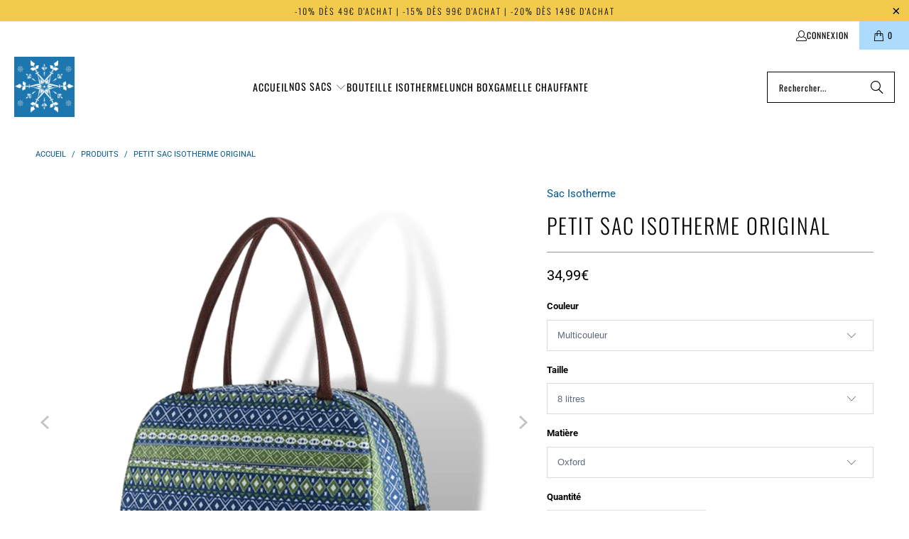

--- FILE ---
content_type: text/html; charset=utf-8
request_url: https://sacisotherme.com/fr-be/products/petit-sac-isotherme-original
body_size: 34846
content:


 <!DOCTYPE html>
<html class="no-js no-touch" lang="fr"> <head> <script>
    window.Store = window.Store || {};
    window.Store.id = 27495104579;</script> <meta charset="utf-8"> <meta http-equiv="cleartype" content="on"> <meta name="robots" content="index,follow"> <!-- Mobile Specific Metas --> <meta name="HandheldFriendly" content="True"> <meta name="MobileOptimized" content="320"> <meta name="viewport" content="width=device-width,initial-scale=1"> <meta name="theme-color" content="#ffffff"> <title>
      Petit Sac Isotherme Original | Sac Isotherme</title> <meta name="description" content="Commandez un petit sac isotherme avec un motif original. Ce sac isotherme est parfait pour les femmes qui veulent un sac élégant et pratique qui gardera les repas au chaud ou au frais."/> <!-- Preconnect Domains --> <link rel="preconnect" href="https://fonts.shopifycdn.com" /> <link rel="preconnect" href="https://cdn.shopify.com" /> <link rel="preconnect" href="https://v.shopify.com" /> <link rel="preconnect" href="https://cdn.shopifycloud.com" /> <link rel="preconnect" href="https://monorail-edge.shopifysvc.com"> <!-- fallback for browsers that don't support preconnect --> <link rel="dns-prefetch" href="https://fonts.shopifycdn.com" /> <link rel="dns-prefetch" href="https://cdn.shopify.com" /> <link rel="dns-prefetch" href="https://v.shopify.com" /> <link rel="dns-prefetch" href="https://cdn.shopifycloud.com" /> <link rel="dns-prefetch" href="https://monorail-edge.shopifysvc.com"> <!-- Preload Assets --> <link rel="preload" href="//sacisotherme.com/cdn/shop/t/19/assets/fancybox.css?v=19278034316635137701686814686" as="style"> <link rel="preload" href="//sacisotherme.com/cdn/shop/t/19/assets/styles.css?v=46840625429985375111768672444" as="style"> <link rel="preload" href="//sacisotherme.com/cdn/shop/t/19/assets/jquery.min.js?v=81049236547974671631686814686" as="script"> <link rel="preload" href="//sacisotherme.com/cdn/shop/t/19/assets/vendors.js?v=116787145737697578771686814686" as="script"> <link rel="preload" href="//sacisotherme.com/cdn/shop/t/19/assets/sections.js?v=92026143547309167601686814706" as="script"> <link rel="preload" href="//sacisotherme.com/cdn/shop/t/19/assets/utilities.js?v=28671549812804791441686814705" as="script"> <link rel="preload" href="//sacisotherme.com/cdn/shop/t/19/assets/app.js?v=177844913793715598101686814705" as="script"> <!-- Stylesheet for Fancybox library --> <link href="//sacisotherme.com/cdn/shop/t/19/assets/fancybox.css?v=19278034316635137701686814686" rel="stylesheet" type="text/css" media="all" /> <!-- Stylesheets for Turbo --> <link href="//sacisotherme.com/cdn/shop/t/19/assets/styles.css?v=46840625429985375111768672444" rel="stylesheet" type="text/css" media="all" /> <script>
      window.lazySizesConfig = window.lazySizesConfig || {};

      lazySizesConfig.expand = 300;
      lazySizesConfig.loadHidden = false;

      /*! lazysizes - v5.2.2 - bgset plugin */
      !function(e,t){var a=function(){t(e.lazySizes),e.removeEventListener("lazyunveilread",a,!0)};t=t.bind(null,e,e.document),"object"==typeof module&&module.exports?t(require("lazysizes")):"function"==typeof define&&define.amd?define(["lazysizes"],t):e.lazySizes?a():e.addEventListener("lazyunveilread",a,!0)}(window,function(e,z,g){"use strict";var c,y,b,f,i,s,n,v,m;e.addEventListener&&(c=g.cfg,y=/\s+/g,b=/\s*\|\s+|\s+\|\s*/g,f=/^(.+?)(?:\s+\[\s*(.+?)\s*\])(?:\s+\[\s*(.+?)\s*\])?$/,i=/^\s*\(*\s*type\s*:\s*(.+?)\s*\)*\s*$/,s=/\(|\)|'/,n={contain:1,cover:1},v=function(e,t){var a;t&&((a=t.match(i))&&a[1]?e.setAttribute("type",a[1]):e.setAttribute("media",c.customMedia[t]||t))},m=function(e){var t,a,i,r;e.target._lazybgset&&(a=(t=e.target)._lazybgset,(i=t.currentSrc||t.src)&&((r=g.fire(a,"bgsetproxy",{src:i,useSrc:s.test(i)?JSON.stringify(i):i})).defaultPrevented||(a.style.backgroundImage="url("+r.detail.useSrc+")")),t._lazybgsetLoading&&(g.fire(a,"_lazyloaded",{},!1,!0),delete t._lazybgsetLoading))},addEventListener("lazybeforeunveil",function(e){var t,a,i,r,s,n,l,d,o,u;!e.defaultPrevented&&(t=e.target.getAttribute("data-bgset"))&&(o=e.target,(u=z.createElement("img")).alt="",u._lazybgsetLoading=!0,e.detail.firesLoad=!0,a=t,i=o,r=u,s=z.createElement("picture"),n=i.getAttribute(c.sizesAttr),l=i.getAttribute("data-ratio"),d=i.getAttribute("data-optimumx"),i._lazybgset&&i._lazybgset.parentNode==i&&i.removeChild(i._lazybgset),Object.defineProperty(r,"_lazybgset",{value:i,writable:!0}),Object.defineProperty(i,"_lazybgset",{value:s,writable:!0}),a=a.replace(y," ").split(b),s.style.display="none",r.className=c.lazyClass,1!=a.length||n||(n="auto"),a.forEach(function(e){var t,a=z.createElement("source");n&&"auto"!=n&&a.setAttribute("sizes",n),(t=e.match(f))?(a.setAttribute(c.srcsetAttr,t[1]),v(a,t[2]),v(a,t[3])):a.setAttribute(c.srcsetAttr,e),s.appendChild(a)}),n&&(r.setAttribute(c.sizesAttr,n),i.removeAttribute(c.sizesAttr),i.removeAttribute("sizes")),d&&r.setAttribute("data-optimumx",d),l&&r.setAttribute("data-ratio",l),s.appendChild(r),i.appendChild(s),setTimeout(function(){g.loader.unveil(u),g.rAF(function(){g.fire(u,"_lazyloaded",{},!0,!0),u.complete&&m({target:u})})}))}),z.addEventListener("load",m,!0),e.addEventListener("lazybeforesizes",function(e){var t,a,i,r;e.detail.instance==g&&e.target._lazybgset&&e.detail.dataAttr&&(t=e.target._lazybgset,i=t,r=(getComputedStyle(i)||{getPropertyValue:function(){}}).getPropertyValue("background-size"),!n[r]&&n[i.style.backgroundSize]&&(r=i.style.backgroundSize),n[a=r]&&(e.target._lazysizesParentFit=a,g.rAF(function(){e.target.setAttribute("data-parent-fit",a),e.target._lazysizesParentFit&&delete e.target._lazysizesParentFit})))},!0),z.documentElement.addEventListener("lazybeforesizes",function(e){var t,a;!e.defaultPrevented&&e.target._lazybgset&&e.detail.instance==g&&(e.detail.width=(t=e.target._lazybgset,a=g.gW(t,t.parentNode),(!t._lazysizesWidth||a>t._lazysizesWidth)&&(t._lazysizesWidth=a),t._lazysizesWidth))}))});

      /*! lazysizes - v5.2.2 */
      !function(e){var t=function(u,D,f){"use strict";var k,H;if(function(){var e;var t={lazyClass:"lazyload",loadedClass:"lazyloaded",loadingClass:"lazyloading",preloadClass:"lazypreload",errorClass:"lazyerror",autosizesClass:"lazyautosizes",srcAttr:"data-src",srcsetAttr:"data-srcset",sizesAttr:"data-sizes",minSize:40,customMedia:{},init:true,expFactor:1.5,hFac:.8,loadMode:2,loadHidden:true,ricTimeout:0,throttleDelay:125};H=u.lazySizesConfig||u.lazysizesConfig||{};for(e in t){if(!(e in H)){H[e]=t[e]}}}(),!D||!D.getElementsByClassName){return{init:function(){},cfg:H,noSupport:true}}var O=D.documentElement,a=u.HTMLPictureElement,P="addEventListener",$="getAttribute",q=u[P].bind(u),I=u.setTimeout,U=u.requestAnimationFrame||I,l=u.requestIdleCallback,j=/^picture$/i,r=["load","error","lazyincluded","_lazyloaded"],i={},G=Array.prototype.forEach,J=function(e,t){if(!i[t]){i[t]=new RegExp("(\\s|^)"+t+"(\\s|$)")}return i[t].test(e[$]("class")||"")&&i[t]},K=function(e,t){if(!J(e,t)){e.setAttribute("class",(e[$]("class")||"").trim()+" "+t)}},Q=function(e,t){var i;if(i=J(e,t)){e.setAttribute("class",(e[$]("class")||"").replace(i," "))}},V=function(t,i,e){var a=e?P:"removeEventListener";if(e){V(t,i)}r.forEach(function(e){t[a](e,i)})},X=function(e,t,i,a,r){var n=D.createEvent("Event");if(!i){i={}}i.instance=k;n.initEvent(t,!a,!r);n.detail=i;e.dispatchEvent(n);return n},Y=function(e,t){var i;if(!a&&(i=u.picturefill||H.pf)){if(t&&t.src&&!e[$]("srcset")){e.setAttribute("srcset",t.src)}i({reevaluate:true,elements:[e]})}else if(t&&t.src){e.src=t.src}},Z=function(e,t){return(getComputedStyle(e,null)||{})[t]},s=function(e,t,i){i=i||e.offsetWidth;while(i<H.minSize&&t&&!e._lazysizesWidth){i=t.offsetWidth;t=t.parentNode}return i},ee=function(){var i,a;var t=[];var r=[];var n=t;var s=function(){var e=n;n=t.length?r:t;i=true;a=false;while(e.length){e.shift()()}i=false};var e=function(e,t){if(i&&!t){e.apply(this,arguments)}else{n.push(e);if(!a){a=true;(D.hidden?I:U)(s)}}};e._lsFlush=s;return e}(),te=function(i,e){return e?function(){ee(i)}:function(){var e=this;var t=arguments;ee(function(){i.apply(e,t)})}},ie=function(e){var i;var a=0;var r=H.throttleDelay;var n=H.ricTimeout;var t=function(){i=false;a=f.now();e()};var s=l&&n>49?function(){l(t,{timeout:n});if(n!==H.ricTimeout){n=H.ricTimeout}}:te(function(){I(t)},true);return function(e){var t;if(e=e===true){n=33}if(i){return}i=true;t=r-(f.now()-a);if(t<0){t=0}if(e||t<9){s()}else{I(s,t)}}},ae=function(e){var t,i;var a=99;var r=function(){t=null;e()};var n=function(){var e=f.now()-i;if(e<a){I(n,a-e)}else{(l||r)(r)}};return function(){i=f.now();if(!t){t=I(n,a)}}},e=function(){var v,m,c,h,e;var y,z,g,p,C,b,A;var n=/^img$/i;var d=/^iframe$/i;var E="onscroll"in u&&!/(gle|ing)bot/.test(navigator.userAgent);var _=0;var w=0;var N=0;var M=-1;var x=function(e){N--;if(!e||N<0||!e.target){N=0}};var W=function(e){if(A==null){A=Z(D.body,"visibility")=="hidden"}return A||!(Z(e.parentNode,"visibility")=="hidden"&&Z(e,"visibility")=="hidden")};var S=function(e,t){var i;var a=e;var r=W(e);g-=t;b+=t;p-=t;C+=t;while(r&&(a=a.offsetParent)&&a!=D.body&&a!=O){r=(Z(a,"opacity")||1)>0;if(r&&Z(a,"overflow")!="visible"){i=a.getBoundingClientRect();r=C>i.left&&p<i.right&&b>i.top-1&&g<i.bottom+1}}return r};var t=function(){var e,t,i,a,r,n,s,l,o,u,f,c;var d=k.elements;if((h=H.loadMode)&&N<8&&(e=d.length)){t=0;M++;for(;t<e;t++){if(!d[t]||d[t]._lazyRace){continue}if(!E||k.prematureUnveil&&k.prematureUnveil(d[t])){R(d[t]);continue}if(!(l=d[t][$]("data-expand"))||!(n=l*1)){n=w}if(!u){u=!H.expand||H.expand<1?O.clientHeight>500&&O.clientWidth>500?500:370:H.expand;k._defEx=u;f=u*H.expFactor;c=H.hFac;A=null;if(w<f&&N<1&&M>2&&h>2&&!D.hidden){w=f;M=0}else if(h>1&&M>1&&N<6){w=u}else{w=_}}if(o!==n){y=innerWidth+n*c;z=innerHeight+n;s=n*-1;o=n}i=d[t].getBoundingClientRect();if((b=i.bottom)>=s&&(g=i.top)<=z&&(C=i.right)>=s*c&&(p=i.left)<=y&&(b||C||p||g)&&(H.loadHidden||W(d[t]))&&(m&&N<3&&!l&&(h<3||M<4)||S(d[t],n))){R(d[t]);r=true;if(N>9){break}}else if(!r&&m&&!a&&N<4&&M<4&&h>2&&(v[0]||H.preloadAfterLoad)&&(v[0]||!l&&(b||C||p||g||d[t][$](H.sizesAttr)!="auto"))){a=v[0]||d[t]}}if(a&&!r){R(a)}}};var i=ie(t);var B=function(e){var t=e.target;if(t._lazyCache){delete t._lazyCache;return}x(e);K(t,H.loadedClass);Q(t,H.loadingClass);V(t,L);X(t,"lazyloaded")};var a=te(B);var L=function(e){a({target:e.target})};var T=function(t,i){try{t.contentWindow.location.replace(i)}catch(e){t.src=i}};var F=function(e){var t;var i=e[$](H.srcsetAttr);if(t=H.customMedia[e[$]("data-media")||e[$]("media")]){e.setAttribute("media",t)}if(i){e.setAttribute("srcset",i)}};var s=te(function(t,e,i,a,r){var n,s,l,o,u,f;if(!(u=X(t,"lazybeforeunveil",e)).defaultPrevented){if(a){if(i){K(t,H.autosizesClass)}else{t.setAttribute("sizes",a)}}s=t[$](H.srcsetAttr);n=t[$](H.srcAttr);if(r){l=t.parentNode;o=l&&j.test(l.nodeName||"")}f=e.firesLoad||"src"in t&&(s||n||o);u={target:t};K(t,H.loadingClass);if(f){clearTimeout(c);c=I(x,2500);V(t,L,true)}if(o){G.call(l.getElementsByTagName("source"),F)}if(s){t.setAttribute("srcset",s)}else if(n&&!o){if(d.test(t.nodeName)){T(t,n)}else{t.src=n}}if(r&&(s||o)){Y(t,{src:n})}}if(t._lazyRace){delete t._lazyRace}Q(t,H.lazyClass);ee(function(){var e=t.complete&&t.naturalWidth>1;if(!f||e){if(e){K(t,"ls-is-cached")}B(u);t._lazyCache=true;I(function(){if("_lazyCache"in t){delete t._lazyCache}},9)}if(t.loading=="lazy"){N--}},true)});var R=function(e){if(e._lazyRace){return}var t;var i=n.test(e.nodeName);var a=i&&(e[$](H.sizesAttr)||e[$]("sizes"));var r=a=="auto";if((r||!m)&&i&&(e[$]("src")||e.srcset)&&!e.complete&&!J(e,H.errorClass)&&J(e,H.lazyClass)){return}t=X(e,"lazyunveilread").detail;if(r){re.updateElem(e,true,e.offsetWidth)}e._lazyRace=true;N++;s(e,t,r,a,i)};var r=ae(function(){H.loadMode=3;i()});var l=function(){if(H.loadMode==3){H.loadMode=2}r()};var o=function(){if(m){return}if(f.now()-e<999){I(o,999);return}m=true;H.loadMode=3;i();q("scroll",l,true)};return{_:function(){e=f.now();k.elements=D.getElementsByClassName(H.lazyClass);v=D.getElementsByClassName(H.lazyClass+" "+H.preloadClass);q("scroll",i,true);q("resize",i,true);q("pageshow",function(e){if(e.persisted){var t=D.querySelectorAll("."+H.loadingClass);if(t.length&&t.forEach){U(function(){t.forEach(function(e){if(e.complete){R(e)}})})}}});if(u.MutationObserver){new MutationObserver(i).observe(O,{childList:true,subtree:true,attributes:true})}else{O[P]("DOMNodeInserted",i,true);O[P]("DOMAttrModified",i,true);setInterval(i,999)}q("hashchange",i,true);["focus","mouseover","click","load","transitionend","animationend"].forEach(function(e){D[P](e,i,true)});if(/d$|^c/.test(D.readyState)){o()}else{q("load",o);D[P]("DOMContentLoaded",i);I(o,2e4)}if(k.elements.length){t();ee._lsFlush()}else{i()}},checkElems:i,unveil:R,_aLSL:l}}(),re=function(){var i;var n=te(function(e,t,i,a){var r,n,s;e._lazysizesWidth=a;a+="px";e.setAttribute("sizes",a);if(j.test(t.nodeName||"")){r=t.getElementsByTagName("source");for(n=0,s=r.length;n<s;n++){r[n].setAttribute("sizes",a)}}if(!i.detail.dataAttr){Y(e,i.detail)}});var a=function(e,t,i){var a;var r=e.parentNode;if(r){i=s(e,r,i);a=X(e,"lazybeforesizes",{width:i,dataAttr:!!t});if(!a.defaultPrevented){i=a.detail.width;if(i&&i!==e._lazysizesWidth){n(e,r,a,i)}}}};var e=function(){var e;var t=i.length;if(t){e=0;for(;e<t;e++){a(i[e])}}};var t=ae(e);return{_:function(){i=D.getElementsByClassName(H.autosizesClass);q("resize",t)},checkElems:t,updateElem:a}}(),t=function(){if(!t.i&&D.getElementsByClassName){t.i=true;re._();e._()}};return I(function(){H.init&&t()}),k={cfg:H,autoSizer:re,loader:e,init:t,uP:Y,aC:K,rC:Q,hC:J,fire:X,gW:s,rAF:ee}}(e,e.document,Date);e.lazySizes=t,"object"==typeof module&&module.exports&&(module.exports=t)}("undefined"!=typeof window?window:{});</script> <!-- Icons --> <link rel="shortcut icon" type="image/x-icon" href="//sacisotherme.com/cdn/shop/files/Favicon_Sac_Isotherme_668d8640-001e-47e5-97b9-2dc4377ebcfb_180x180.png?v=1738605784"> <link rel="apple-touch-icon" href="//sacisotherme.com/cdn/shop/files/Favicon_Sac_Isotherme_668d8640-001e-47e5-97b9-2dc4377ebcfb_180x180.png?v=1738605784"/> <link rel="apple-touch-icon" sizes="57x57" href="//sacisotherme.com/cdn/shop/files/Favicon_Sac_Isotherme_668d8640-001e-47e5-97b9-2dc4377ebcfb_57x57.png?v=1738605784"/> <link rel="apple-touch-icon" sizes="60x60" href="//sacisotherme.com/cdn/shop/files/Favicon_Sac_Isotherme_668d8640-001e-47e5-97b9-2dc4377ebcfb_60x60.png?v=1738605784"/> <link rel="apple-touch-icon" sizes="72x72" href="//sacisotherme.com/cdn/shop/files/Favicon_Sac_Isotherme_668d8640-001e-47e5-97b9-2dc4377ebcfb_72x72.png?v=1738605784"/> <link rel="apple-touch-icon" sizes="76x76" href="//sacisotherme.com/cdn/shop/files/Favicon_Sac_Isotherme_668d8640-001e-47e5-97b9-2dc4377ebcfb_76x76.png?v=1738605784"/> <link rel="apple-touch-icon" sizes="114x114" href="//sacisotherme.com/cdn/shop/files/Favicon_Sac_Isotherme_668d8640-001e-47e5-97b9-2dc4377ebcfb_114x114.png?v=1738605784"/> <link rel="apple-touch-icon" sizes="180x180" href="//sacisotherme.com/cdn/shop/files/Favicon_Sac_Isotherme_668d8640-001e-47e5-97b9-2dc4377ebcfb_180x180.png?v=1738605784"/> <link rel="apple-touch-icon" sizes="228x228" href="//sacisotherme.com/cdn/shop/files/Favicon_Sac_Isotherme_668d8640-001e-47e5-97b9-2dc4377ebcfb_228x228.png?v=1738605784"/> <link rel="canonical" href="https://sacisotherme.com/fr-be/products/petit-sac-isotherme-original"/> <script src="//sacisotherme.com/cdn/shop/t/19/assets/jquery.min.js?v=81049236547974671631686814686" defer></script> <script>
      window.PXUTheme = window.PXUTheme || {};
      window.PXUTheme.version = '9.0.0';
      window.PXUTheme.name = 'Turbo';</script>
    


    
<template id="price-ui"><span class="price " data-price></span><span class="compare-at-price" data-compare-at-price></span><span class="unit-pricing" data-unit-pricing></span></template> <template id="price-ui-badge"><div class="price-ui-badge__sticker price-ui-badge__sticker--"> <span class="price-ui-badge__sticker-text" data-badge></span></div></template> <template id="price-ui__price"><span class="money" data-price></span></template> <template id="price-ui__price-range"><span class="price-min" data-price-min><span class="money" data-price></span></span> - <span class="price-max" data-price-max><span class="money" data-price></span></span></template> <template id="price-ui__unit-pricing"><span class="unit-quantity" data-unit-quantity></span> | <span class="unit-price" data-unit-price><span class="money" data-price></span></span> / <span class="unit-measurement" data-unit-measurement></span></template> <template id="price-ui-badge__percent-savings-range">Économiser jusqu'à <span data-price-percent></span>%</template> <template id="price-ui-badge__percent-savings">Sauvegarder <span data-price-percent></span>%</template> <template id="price-ui-badge__price-savings-range">Économiser jusqu'à <span class="money" data-price></span></template> <template id="price-ui-badge__price-savings">Enregistrer <span class="money" data-price></span></template> <template id="price-ui-badge__on-sale">Soldes</template> <template id="price-ui-badge__sold-out">Épuisé</template> <template id="price-ui-badge__in-stock">En stock</template> <script>
      
window.PXUTheme = window.PXUTheme || {};


window.PXUTheme.theme_settings = {};
window.PXUTheme.currency = {};
window.PXUTheme.routes = window.PXUTheme.routes || {};


window.PXUTheme.theme_settings.display_tos_checkbox = false;
window.PXUTheme.theme_settings.go_to_checkout = true;
window.PXUTheme.theme_settings.cart_action = "ajax";
window.PXUTheme.theme_settings.cart_shipping_calculator = false;


window.PXUTheme.theme_settings.collection_swatches = false;
window.PXUTheme.theme_settings.collection_secondary_image = true;


window.PXUTheme.currency.show_multiple_currencies = false;
window.PXUTheme.currency.shop_currency = "EUR";
window.PXUTheme.currency.default_currency = "EUR";
window.PXUTheme.currency.display_format = "money_format";
window.PXUTheme.currency.money_format = "{{amount_with_comma_separator}}€";
window.PXUTheme.currency.money_format_no_currency = "{{amount_with_comma_separator}}€";
window.PXUTheme.currency.money_format_currency = "{{amount_with_comma_separator}} EUR";
window.PXUTheme.currency.native_multi_currency = false;
window.PXUTheme.currency.iso_code = "EUR";
window.PXUTheme.currency.symbol = "€";


window.PXUTheme.theme_settings.display_inventory_left = false;
window.PXUTheme.theme_settings.inventory_threshold = 10;
window.PXUTheme.theme_settings.limit_quantity = false;


window.PXUTheme.theme_settings.menu_position = null;


window.PXUTheme.theme_settings.newsletter_popup = true;
window.PXUTheme.theme_settings.newsletter_popup_days = "30";
window.PXUTheme.theme_settings.newsletter_popup_mobile = false;
window.PXUTheme.theme_settings.newsletter_popup_seconds = 10;


window.PXUTheme.theme_settings.pagination_type = "load_more_button";


window.PXUTheme.theme_settings.enable_shopify_collection_badges = false;
window.PXUTheme.theme_settings.quick_shop_thumbnail_position = null;
window.PXUTheme.theme_settings.product_form_style = "select";
window.PXUTheme.theme_settings.sale_banner_enabled = true;
window.PXUTheme.theme_settings.display_savings = true;
window.PXUTheme.theme_settings.display_sold_out_price = true;
window.PXUTheme.theme_settings.free_text = "Gratuit";
window.PXUTheme.theme_settings.video_looping = null;
window.PXUTheme.theme_settings.quick_shop_style = "popup";
window.PXUTheme.theme_settings.hover_enabled = false;


window.PXUTheme.routes.cart_url = "/fr-be/cart";
window.PXUTheme.routes.root_url = "/fr-be";
window.PXUTheme.routes.search_url = "/fr-be/search";
window.PXUTheme.routes.all_products_collection_url = "/fr-be/collections/all";
window.PXUTheme.routes.product_recommendations_url = "/fr-be/recommendations/products";
window.PXUTheme.routes.predictive_search_url = "/fr-be/search/suggest";


window.PXUTheme.theme_settings.image_loading_style = "blur-up";


window.PXUTheme.theme_settings.enable_autocomplete = true;


window.PXUTheme.theme_settings.page_dots_enabled = false;
window.PXUTheme.theme_settings.slideshow_arrow_size = "light";


window.PXUTheme.theme_settings.quick_shop_enabled = false;


window.PXUTheme.translation = {};


window.PXUTheme.translation.agree_to_terms_warning = "Vous devez accepter les termes et conditions à la caisse.";
window.PXUTheme.translation.one_item_left = "produit en stock";
window.PXUTheme.translation.items_left_text = "produits en stock";
window.PXUTheme.translation.cart_savings_text = "Économisez";
window.PXUTheme.translation.cart_discount_text = "Remise";
window.PXUTheme.translation.cart_subtotal_text = "Sous-total";
window.PXUTheme.translation.cart_remove_text = "Supprimer";
window.PXUTheme.translation.cart_free_text = "Libérer";


window.PXUTheme.translation.newsletter_success_text = "Merci de vous être inscrit(e) à notre liste de diffusion !";


window.PXUTheme.translation.notify_email = "Saisissez votre adresse e-mail...";
window.PXUTheme.translation.notify_email_value = "Translation missing: fr.contact.fields.email";
window.PXUTheme.translation.notify_email_send = "Envoyer";
window.PXUTheme.translation.notify_message_first = "Merci de me contacter lorsque ";
window.PXUTheme.translation.notify_message_last = " est disponible à nouveau - ";
window.PXUTheme.translation.notify_success_text = "Merci ! Nous vous contacterons lorsque ce produit sera de nouveau disponible !";


window.PXUTheme.translation.add_to_cart = "Ajouter au panier";
window.PXUTheme.translation.coming_soon_text = "À Venir";
window.PXUTheme.translation.sold_out_text = "Épuisé";
window.PXUTheme.translation.sale_text = "Soldes";
window.PXUTheme.translation.savings_text = "Économisez";
window.PXUTheme.translation.from_text = "de";
window.PXUTheme.translation.new_text = "Nouveauté";
window.PXUTheme.translation.pre_order_text = "Pré-Commande";
window.PXUTheme.translation.unavailable_text = "Indisponible";


window.PXUTheme.translation.all_results = "Tous les résultats";
window.PXUTheme.translation.no_results = "Aucun résultat trouvé.";


window.PXUTheme.media_queries = {};
window.PXUTheme.media_queries.small = window.matchMedia( "(max-width: 480px)" );
window.PXUTheme.media_queries.medium = window.matchMedia( "(max-width: 798px)" );
window.PXUTheme.media_queries.large = window.matchMedia( "(min-width: 799px)" );
window.PXUTheme.media_queries.larger = window.matchMedia( "(min-width: 960px)" );
window.PXUTheme.media_queries.xlarge = window.matchMedia( "(min-width: 1200px)" );
window.PXUTheme.media_queries.ie10 = window.matchMedia( "all and (-ms-high-contrast: none), (-ms-high-contrast: active)" );
window.PXUTheme.media_queries.tablet = window.matchMedia( "only screen and (min-width: 799px) and (max-width: 1024px)" );
window.PXUTheme.media_queries.mobile_and_tablet = window.matchMedia( "(max-width: 1024px)" );</script> <script src="//sacisotherme.com/cdn/shop/t/19/assets/vendors.js?v=116787145737697578771686814686" defer></script> <script src="//sacisotherme.com/cdn/shop/t/19/assets/sections.js?v=92026143547309167601686814706" defer></script> <script src="//sacisotherme.com/cdn/shop/t/19/assets/utilities.js?v=28671549812804791441686814705" defer></script> <script src="//sacisotherme.com/cdn/shop/t/19/assets/app.js?v=177844913793715598101686814705" defer></script> <script src="//sacisotherme.com/cdn/shop/t/19/assets/instantclick.min.js?v=20092422000980684151686814686" data-no-instant defer></script> <script data-no-instant>
        window.addEventListener('DOMContentLoaded', function() {

          function inIframe() {
            try {
              return window.self !== window.top;
            } catch (e) {
              return true;
            }
          }

          if (!inIframe()){
            InstantClick.on('change', function(isInitialLoad) {

              $('head script[src*="shopify"]').each(function() {
                var script = document.createElement('script');
                script.type = 'text/javascript';
                script.src = $(this).attr('src');

                $('body').append(script);
              });

              $('body').removeClass('fancybox-active');
              $.fancybox.destroy();

              InstantClick.init();

            });
          }
        });</script> <script></script> <script>window.performance && window.performance.mark && window.performance.mark('shopify.content_for_header.start');</script><meta name="google-site-verification" content="t-W881S6IMJjhkhwOarNJQnNlz2g_6A1EuM1wjSwhnU">
<meta id="shopify-digital-wallet" name="shopify-digital-wallet" content="/27495104579/digital_wallets/dialog">
<link rel="alternate" hreflang="x-default" href="https://sacisotherme.com/products/petit-sac-isotherme-original">
<link rel="alternate" hreflang="fr" href="https://sacisotherme.com/products/petit-sac-isotherme-original">
<link rel="alternate" hreflang="fr-BE" href="https://sacisotherme.com/fr-be/products/petit-sac-isotherme-original">
<link rel="alternate" hreflang="fr-CA" href="https://sacisotherme.com/fr-ca/products/petit-sac-isotherme-original">
<link rel="alternate" hreflang="fr-CH" href="https://sacisotherme.com/fr-ch/products/petit-sac-isotherme-original">
<link rel="alternate" type="application/json+oembed" href="https://sacisotherme.com/fr-be/products/petit-sac-isotherme-original.oembed">
<script async="async" src="/checkouts/internal/preloads.js?locale=fr-BE"></script>
<script id="shopify-features" type="application/json">{"accessToken":"1ef37c41c3c2a14d78576a37b1a2ad55","betas":["rich-media-storefront-analytics"],"domain":"sacisotherme.com","predictiveSearch":true,"shopId":27495104579,"locale":"fr"}</script>
<script>var Shopify = Shopify || {};
Shopify.shop = "sac-isotherme.myshopify.com";
Shopify.locale = "fr";
Shopify.currency = {"active":"EUR","rate":"1.0"};
Shopify.country = "BE";
Shopify.theme = {"name":"Turbo - Default","id":150337978708,"schema_name":"Turbo","schema_version":"9.0.0","theme_store_id":null,"role":"main"};
Shopify.theme.handle = "null";
Shopify.theme.style = {"id":null,"handle":null};
Shopify.cdnHost = "sacisotherme.com/cdn";
Shopify.routes = Shopify.routes || {};
Shopify.routes.root = "/fr-be/";</script>
<script type="module">!function(o){(o.Shopify=o.Shopify||{}).modules=!0}(window);</script>
<script>!function(o){function n(){var o=[];function n(){o.push(Array.prototype.slice.apply(arguments))}return n.q=o,n}var t=o.Shopify=o.Shopify||{};t.loadFeatures=n(),t.autoloadFeatures=n()}(window);</script>
<script id="shop-js-analytics" type="application/json">{"pageType":"product"}</script>
<script defer="defer" async type="module" src="//sacisotherme.com/cdn/shopifycloud/shop-js/modules/v2/client.init-shop-cart-sync_BcDpqI9l.fr.esm.js"></script>
<script defer="defer" async type="module" src="//sacisotherme.com/cdn/shopifycloud/shop-js/modules/v2/chunk.common_a1Rf5Dlz.esm.js"></script>
<script defer="defer" async type="module" src="//sacisotherme.com/cdn/shopifycloud/shop-js/modules/v2/chunk.modal_Djra7sW9.esm.js"></script>
<script type="module">
  await import("//sacisotherme.com/cdn/shopifycloud/shop-js/modules/v2/client.init-shop-cart-sync_BcDpqI9l.fr.esm.js");
await import("//sacisotherme.com/cdn/shopifycloud/shop-js/modules/v2/chunk.common_a1Rf5Dlz.esm.js");
await import("//sacisotherme.com/cdn/shopifycloud/shop-js/modules/v2/chunk.modal_Djra7sW9.esm.js");

  window.Shopify.SignInWithShop?.initShopCartSync?.({"fedCMEnabled":true,"windoidEnabled":true});

</script>
<script id="__st">var __st={"a":27495104579,"offset":3600,"reqid":"52a42c86-9475-4a25-88de-144ed5d8c660-1769181625","pageurl":"sacisotherme.com\/fr-be\/products\/petit-sac-isotherme-original","u":"01249ef5f619","p":"product","rtyp":"product","rid":6770222104643};</script>
<script>window.ShopifyPaypalV4VisibilityTracking = true;</script>
<script id="captcha-bootstrap">!function(){'use strict';const t='contact',e='account',n='new_comment',o=[[t,t],['blogs',n],['comments',n],[t,'customer']],c=[[e,'customer_login'],[e,'guest_login'],[e,'recover_customer_password'],[e,'create_customer']],r=t=>t.map((([t,e])=>`form[action*='/${t}']:not([data-nocaptcha='true']) input[name='form_type'][value='${e}']`)).join(','),a=t=>()=>t?[...document.querySelectorAll(t)].map((t=>t.form)):[];function s(){const t=[...o],e=r(t);return a(e)}const i='password',u='form_key',d=['recaptcha-v3-token','g-recaptcha-response','h-captcha-response',i],f=()=>{try{return window.sessionStorage}catch{return}},m='__shopify_v',_=t=>t.elements[u];function p(t,e,n=!1){try{const o=window.sessionStorage,c=JSON.parse(o.getItem(e)),{data:r}=function(t){const{data:e,action:n}=t;return t[m]||n?{data:e,action:n}:{data:t,action:n}}(c);for(const[e,n]of Object.entries(r))t.elements[e]&&(t.elements[e].value=n);n&&o.removeItem(e)}catch(o){console.error('form repopulation failed',{error:o})}}const l='form_type',E='cptcha';function T(t){t.dataset[E]=!0}const w=window,h=w.document,L='Shopify',v='ce_forms',y='captcha';let A=!1;((t,e)=>{const n=(g='f06e6c50-85a8-45c8-87d0-21a2b65856fe',I='https://cdn.shopify.com/shopifycloud/storefront-forms-hcaptcha/ce_storefront_forms_captcha_hcaptcha.v1.5.2.iife.js',D={infoText:'Protégé par hCaptcha',privacyText:'Confidentialité',termsText:'Conditions'},(t,e,n)=>{const o=w[L][v],c=o.bindForm;if(c)return c(t,g,e,D).then(n);var r;o.q.push([[t,g,e,D],n]),r=I,A||(h.body.append(Object.assign(h.createElement('script'),{id:'captcha-provider',async:!0,src:r})),A=!0)});var g,I,D;w[L]=w[L]||{},w[L][v]=w[L][v]||{},w[L][v].q=[],w[L][y]=w[L][y]||{},w[L][y].protect=function(t,e){n(t,void 0,e),T(t)},Object.freeze(w[L][y]),function(t,e,n,w,h,L){const[v,y,A,g]=function(t,e,n){const i=e?o:[],u=t?c:[],d=[...i,...u],f=r(d),m=r(i),_=r(d.filter((([t,e])=>n.includes(e))));return[a(f),a(m),a(_),s()]}(w,h,L),I=t=>{const e=t.target;return e instanceof HTMLFormElement?e:e&&e.form},D=t=>v().includes(t);t.addEventListener('submit',(t=>{const e=I(t);if(!e)return;const n=D(e)&&!e.dataset.hcaptchaBound&&!e.dataset.recaptchaBound,o=_(e),c=g().includes(e)&&(!o||!o.value);(n||c)&&t.preventDefault(),c&&!n&&(function(t){try{if(!f())return;!function(t){const e=f();if(!e)return;const n=_(t);if(!n)return;const o=n.value;o&&e.removeItem(o)}(t);const e=Array.from(Array(32),(()=>Math.random().toString(36)[2])).join('');!function(t,e){_(t)||t.append(Object.assign(document.createElement('input'),{type:'hidden',name:u})),t.elements[u].value=e}(t,e),function(t,e){const n=f();if(!n)return;const o=[...t.querySelectorAll(`input[type='${i}']`)].map((({name:t})=>t)),c=[...d,...o],r={};for(const[a,s]of new FormData(t).entries())c.includes(a)||(r[a]=s);n.setItem(e,JSON.stringify({[m]:1,action:t.action,data:r}))}(t,e)}catch(e){console.error('failed to persist form',e)}}(e),e.submit())}));const S=(t,e)=>{t&&!t.dataset[E]&&(n(t,e.some((e=>e===t))),T(t))};for(const o of['focusin','change'])t.addEventListener(o,(t=>{const e=I(t);D(e)&&S(e,y())}));const B=e.get('form_key'),M=e.get(l),P=B&&M;t.addEventListener('DOMContentLoaded',(()=>{const t=y();if(P)for(const e of t)e.elements[l].value===M&&p(e,B);[...new Set([...A(),...v().filter((t=>'true'===t.dataset.shopifyCaptcha))])].forEach((e=>S(e,t)))}))}(h,new URLSearchParams(w.location.search),n,t,e,['guest_login'])})(!0,!1)}();</script>
<script integrity="sha256-4kQ18oKyAcykRKYeNunJcIwy7WH5gtpwJnB7kiuLZ1E=" data-source-attribution="shopify.loadfeatures" defer="defer" src="//sacisotherme.com/cdn/shopifycloud/storefront/assets/storefront/load_feature-a0a9edcb.js" crossorigin="anonymous"></script>
<script data-source-attribution="shopify.dynamic_checkout.dynamic.init">var Shopify=Shopify||{};Shopify.PaymentButton=Shopify.PaymentButton||{isStorefrontPortableWallets:!0,init:function(){window.Shopify.PaymentButton.init=function(){};var t=document.createElement("script");t.src="https://sacisotherme.com/cdn/shopifycloud/portable-wallets/latest/portable-wallets.fr.js",t.type="module",document.head.appendChild(t)}};
</script>
<script data-source-attribution="shopify.dynamic_checkout.buyer_consent">
  function portableWalletsHideBuyerConsent(e){var t=document.getElementById("shopify-buyer-consent"),n=document.getElementById("shopify-subscription-policy-button");t&&n&&(t.classList.add("hidden"),t.setAttribute("aria-hidden","true"),n.removeEventListener("click",e))}function portableWalletsShowBuyerConsent(e){var t=document.getElementById("shopify-buyer-consent"),n=document.getElementById("shopify-subscription-policy-button");t&&n&&(t.classList.remove("hidden"),t.removeAttribute("aria-hidden"),n.addEventListener("click",e))}window.Shopify?.PaymentButton&&(window.Shopify.PaymentButton.hideBuyerConsent=portableWalletsHideBuyerConsent,window.Shopify.PaymentButton.showBuyerConsent=portableWalletsShowBuyerConsent);
</script>
<script>
  function portableWalletsCleanup(e){e&&e.src&&console.error("Failed to load portable wallets script "+e.src);var t=document.querySelectorAll("shopify-accelerated-checkout .shopify-payment-button__skeleton, shopify-accelerated-checkout-cart .wallet-cart-button__skeleton"),e=document.getElementById("shopify-buyer-consent");for(let e=0;e<t.length;e++)t[e].remove();e&&e.remove()}function portableWalletsNotLoadedAsModule(e){e instanceof ErrorEvent&&"string"==typeof e.message&&e.message.includes("import.meta")&&"string"==typeof e.filename&&e.filename.includes("portable-wallets")&&(window.removeEventListener("error",portableWalletsNotLoadedAsModule),window.Shopify.PaymentButton.failedToLoad=e,"loading"===document.readyState?document.addEventListener("DOMContentLoaded",window.Shopify.PaymentButton.init):window.Shopify.PaymentButton.init())}window.addEventListener("error",portableWalletsNotLoadedAsModule);
</script>

<script type="module" src="https://sacisotherme.com/cdn/shopifycloud/portable-wallets/latest/portable-wallets.fr.js" onError="portableWalletsCleanup(this)" crossorigin="anonymous"></script>
<script nomodule>
  document.addEventListener("DOMContentLoaded", portableWalletsCleanup);
</script>

<script id='scb4127' type='text/javascript' async='' src='https://sacisotherme.com/cdn/shopifycloud/privacy-banner/storefront-banner.js'></script><link id="shopify-accelerated-checkout-styles" rel="stylesheet" media="screen" href="https://sacisotherme.com/cdn/shopifycloud/portable-wallets/latest/accelerated-checkout-backwards-compat.css" crossorigin="anonymous">
<style id="shopify-accelerated-checkout-cart">
        #shopify-buyer-consent {
  margin-top: 1em;
  display: inline-block;
  width: 100%;
}

#shopify-buyer-consent.hidden {
  display: none;
}

#shopify-subscription-policy-button {
  background: none;
  border: none;
  padding: 0;
  text-decoration: underline;
  font-size: inherit;
  cursor: pointer;
}

#shopify-subscription-policy-button::before {
  box-shadow: none;
}

      </style>

<script>window.performance && window.performance.mark && window.performance.mark('shopify.content_for_header.end');</script>

    

<meta name="author" content="Sac Isotherme">
<meta property="og:url" content="https://sacisotherme.com/fr-be/products/petit-sac-isotherme-original">
<meta property="og:site_name" content="Sac Isotherme"> <meta property="og:type" content="product"> <meta property="og:title" content="Petit Sac Isotherme Original"> <meta property="og:image" content="https://sacisotherme.com/cdn/shop/files/petit-sac-isotherme-original-30385659150403_600x.png?v=1713424821"> <meta property="og:image:secure_url" content="https://sacisotherme.com/cdn/shop/files/petit-sac-isotherme-original-30385659150403_600x.png?v=1713424821"> <meta property="og:image:width" content="1080"> <meta property="og:image:height" content="1080"> <meta property="og:image" content="https://sacisotherme.com/cdn/shop/files/petit-sac-isotherme-original-30385659183171_600x.png?v=1713424824"> <meta property="og:image:secure_url" content="https://sacisotherme.com/cdn/shop/files/petit-sac-isotherme-original-30385659183171_600x.png?v=1713424824"> <meta property="og:image:width" content="1080"> <meta property="og:image:height" content="1080"> <meta property="og:image" content="https://sacisotherme.com/cdn/shop/files/petit-sac-isotherme-original-30385659084867_600x.png?v=1713424655"> <meta property="og:image:secure_url" content="https://sacisotherme.com/cdn/shop/files/petit-sac-isotherme-original-30385659084867_600x.png?v=1713424655"> <meta property="og:image:width" content="1080"> <meta property="og:image:height" content="1080"> <meta property="product:price:amount" content="34,99"> <meta property="product:price:currency" content="EUR"> <meta property="og:description" content="Commandez un petit sac isotherme avec un motif original. Ce sac isotherme est parfait pour les femmes qui veulent un sac élégant et pratique qui gardera les repas au chaud ou au frais.">




<meta name="twitter:card" content="summary"> <meta name="twitter:title" content="Petit Sac Isotherme Original"> <meta name="twitter:description" content="Petit sac isotherme avec un motif original géométrique pour femmes. Vous recherchez un sac isotherme élégant et fonctionnel ? Ne cherchez pas plus loin que le Petit Sac Isotherme Original. Ce sac isotherme est parfait pour les femmes qui veulent un sac élégant et pratique, capable de répondre à tous leurs besoins en matière de voyage. Le Petit Sac Isotherme Original est fabriqué à partir de matériaux doux et durables, et il est doté d&#39;une variété de caractéristiques pratiques. Par exemple, le sac est doté d&#39;une doublure isolante thermique qui gardera vos repas au chaud ou au frais. De plus, la poche frontale zippée est très commode pour organiser vos affaires. Et, si vous avez besoin d&#39;un endroit pour ranger vos bagages, le sac est équipé d&#39;une bandoulière réglable. Si vous recherchez un sac isotherme élégant et fonctionnel, le Petit Sac Isotherme"> <meta name="twitter:image" content="https://sacisotherme.com/cdn/shop/files/petit-sac-isotherme-original-30385659150403_240x.png?v=1713424821"> <meta name="twitter:image:width" content="240"> <meta name="twitter:image:height" content="240"> <meta name="twitter:image:alt" content="Petit Sac Isotherme Original Sac Isotherme"><link href="https://monorail-edge.shopifysvc.com" rel="dns-prefetch">
<script>(function(){if ("sendBeacon" in navigator && "performance" in window) {try {var session_token_from_headers = performance.getEntriesByType('navigation')[0].serverTiming.find(x => x.name == '_s').description;} catch {var session_token_from_headers = undefined;}var session_cookie_matches = document.cookie.match(/_shopify_s=([^;]*)/);var session_token_from_cookie = session_cookie_matches && session_cookie_matches.length === 2 ? session_cookie_matches[1] : "";var session_token = session_token_from_headers || session_token_from_cookie || "";function handle_abandonment_event(e) {var entries = performance.getEntries().filter(function(entry) {return /monorail-edge.shopifysvc.com/.test(entry.name);});if (!window.abandonment_tracked && entries.length === 0) {window.abandonment_tracked = true;var currentMs = Date.now();var navigation_start = performance.timing.navigationStart;var payload = {shop_id: 27495104579,url: window.location.href,navigation_start,duration: currentMs - navigation_start,session_token,page_type: "product"};window.navigator.sendBeacon("https://monorail-edge.shopifysvc.com/v1/produce", JSON.stringify({schema_id: "online_store_buyer_site_abandonment/1.1",payload: payload,metadata: {event_created_at_ms: currentMs,event_sent_at_ms: currentMs}}));}}window.addEventListener('pagehide', handle_abandonment_event);}}());</script>
<script id="web-pixels-manager-setup">(function e(e,d,r,n,o){if(void 0===o&&(o={}),!Boolean(null===(a=null===(i=window.Shopify)||void 0===i?void 0:i.analytics)||void 0===a?void 0:a.replayQueue)){var i,a;window.Shopify=window.Shopify||{};var t=window.Shopify;t.analytics=t.analytics||{};var s=t.analytics;s.replayQueue=[],s.publish=function(e,d,r){return s.replayQueue.push([e,d,r]),!0};try{self.performance.mark("wpm:start")}catch(e){}var l=function(){var e={modern:/Edge?\/(1{2}[4-9]|1[2-9]\d|[2-9]\d{2}|\d{4,})\.\d+(\.\d+|)|Firefox\/(1{2}[4-9]|1[2-9]\d|[2-9]\d{2}|\d{4,})\.\d+(\.\d+|)|Chrom(ium|e)\/(9{2}|\d{3,})\.\d+(\.\d+|)|(Maci|X1{2}).+ Version\/(15\.\d+|(1[6-9]|[2-9]\d|\d{3,})\.\d+)([,.]\d+|)( \(\w+\)|)( Mobile\/\w+|) Safari\/|Chrome.+OPR\/(9{2}|\d{3,})\.\d+\.\d+|(CPU[ +]OS|iPhone[ +]OS|CPU[ +]iPhone|CPU IPhone OS|CPU iPad OS)[ +]+(15[._]\d+|(1[6-9]|[2-9]\d|\d{3,})[._]\d+)([._]\d+|)|Android:?[ /-](13[3-9]|1[4-9]\d|[2-9]\d{2}|\d{4,})(\.\d+|)(\.\d+|)|Android.+Firefox\/(13[5-9]|1[4-9]\d|[2-9]\d{2}|\d{4,})\.\d+(\.\d+|)|Android.+Chrom(ium|e)\/(13[3-9]|1[4-9]\d|[2-9]\d{2}|\d{4,})\.\d+(\.\d+|)|SamsungBrowser\/([2-9]\d|\d{3,})\.\d+/,legacy:/Edge?\/(1[6-9]|[2-9]\d|\d{3,})\.\d+(\.\d+|)|Firefox\/(5[4-9]|[6-9]\d|\d{3,})\.\d+(\.\d+|)|Chrom(ium|e)\/(5[1-9]|[6-9]\d|\d{3,})\.\d+(\.\d+|)([\d.]+$|.*Safari\/(?![\d.]+ Edge\/[\d.]+$))|(Maci|X1{2}).+ Version\/(10\.\d+|(1[1-9]|[2-9]\d|\d{3,})\.\d+)([,.]\d+|)( \(\w+\)|)( Mobile\/\w+|) Safari\/|Chrome.+OPR\/(3[89]|[4-9]\d|\d{3,})\.\d+\.\d+|(CPU[ +]OS|iPhone[ +]OS|CPU[ +]iPhone|CPU IPhone OS|CPU iPad OS)[ +]+(10[._]\d+|(1[1-9]|[2-9]\d|\d{3,})[._]\d+)([._]\d+|)|Android:?[ /-](13[3-9]|1[4-9]\d|[2-9]\d{2}|\d{4,})(\.\d+|)(\.\d+|)|Mobile Safari.+OPR\/([89]\d|\d{3,})\.\d+\.\d+|Android.+Firefox\/(13[5-9]|1[4-9]\d|[2-9]\d{2}|\d{4,})\.\d+(\.\d+|)|Android.+Chrom(ium|e)\/(13[3-9]|1[4-9]\d|[2-9]\d{2}|\d{4,})\.\d+(\.\d+|)|Android.+(UC? ?Browser|UCWEB|U3)[ /]?(15\.([5-9]|\d{2,})|(1[6-9]|[2-9]\d|\d{3,})\.\d+)\.\d+|SamsungBrowser\/(5\.\d+|([6-9]|\d{2,})\.\d+)|Android.+MQ{2}Browser\/(14(\.(9|\d{2,})|)|(1[5-9]|[2-9]\d|\d{3,})(\.\d+|))(\.\d+|)|K[Aa][Ii]OS\/(3\.\d+|([4-9]|\d{2,})\.\d+)(\.\d+|)/},d=e.modern,r=e.legacy,n=navigator.userAgent;return n.match(d)?"modern":n.match(r)?"legacy":"unknown"}(),u="modern"===l?"modern":"legacy",c=(null!=n?n:{modern:"",legacy:""})[u],f=function(e){return[e.baseUrl,"/wpm","/b",e.hashVersion,"modern"===e.buildTarget?"m":"l",".js"].join("")}({baseUrl:d,hashVersion:r,buildTarget:u}),m=function(e){var d=e.version,r=e.bundleTarget,n=e.surface,o=e.pageUrl,i=e.monorailEndpoint;return{emit:function(e){var a=e.status,t=e.errorMsg,s=(new Date).getTime(),l=JSON.stringify({metadata:{event_sent_at_ms:s},events:[{schema_id:"web_pixels_manager_load/3.1",payload:{version:d,bundle_target:r,page_url:o,status:a,surface:n,error_msg:t},metadata:{event_created_at_ms:s}}]});if(!i)return console&&console.warn&&console.warn("[Web Pixels Manager] No Monorail endpoint provided, skipping logging."),!1;try{return self.navigator.sendBeacon.bind(self.navigator)(i,l)}catch(e){}var u=new XMLHttpRequest;try{return u.open("POST",i,!0),u.setRequestHeader("Content-Type","text/plain"),u.send(l),!0}catch(e){return console&&console.warn&&console.warn("[Web Pixels Manager] Got an unhandled error while logging to Monorail."),!1}}}}({version:r,bundleTarget:l,surface:e.surface,pageUrl:self.location.href,monorailEndpoint:e.monorailEndpoint});try{o.browserTarget=l,function(e){var d=e.src,r=e.async,n=void 0===r||r,o=e.onload,i=e.onerror,a=e.sri,t=e.scriptDataAttributes,s=void 0===t?{}:t,l=document.createElement("script"),u=document.querySelector("head"),c=document.querySelector("body");if(l.async=n,l.src=d,a&&(l.integrity=a,l.crossOrigin="anonymous"),s)for(var f in s)if(Object.prototype.hasOwnProperty.call(s,f))try{l.dataset[f]=s[f]}catch(e){}if(o&&l.addEventListener("load",o),i&&l.addEventListener("error",i),u)u.appendChild(l);else{if(!c)throw new Error("Did not find a head or body element to append the script");c.appendChild(l)}}({src:f,async:!0,onload:function(){if(!function(){var e,d;return Boolean(null===(d=null===(e=window.Shopify)||void 0===e?void 0:e.analytics)||void 0===d?void 0:d.initialized)}()){var d=window.webPixelsManager.init(e)||void 0;if(d){var r=window.Shopify.analytics;r.replayQueue.forEach((function(e){var r=e[0],n=e[1],o=e[2];d.publishCustomEvent(r,n,o)})),r.replayQueue=[],r.publish=d.publishCustomEvent,r.visitor=d.visitor,r.initialized=!0}}},onerror:function(){return m.emit({status:"failed",errorMsg:"".concat(f," has failed to load")})},sri:function(e){var d=/^sha384-[A-Za-z0-9+/=]+$/;return"string"==typeof e&&d.test(e)}(c)?c:"",scriptDataAttributes:o}),m.emit({status:"loading"})}catch(e){m.emit({status:"failed",errorMsg:(null==e?void 0:e.message)||"Unknown error"})}}})({shopId: 27495104579,storefrontBaseUrl: "https://sacisotherme.com",extensionsBaseUrl: "https://extensions.shopifycdn.com/cdn/shopifycloud/web-pixels-manager",monorailEndpoint: "https://monorail-edge.shopifysvc.com/unstable/produce_batch",surface: "storefront-renderer",enabledBetaFlags: ["2dca8a86"],webPixelsConfigList: [{"id":"2489876820","configuration":"{\"webPixelName\":\"Judge.me\"}","eventPayloadVersion":"v1","runtimeContext":"STRICT","scriptVersion":"34ad157958823915625854214640f0bf","type":"APP","apiClientId":683015,"privacyPurposes":["ANALYTICS"],"dataSharingAdjustments":{"protectedCustomerApprovalScopes":["read_customer_email","read_customer_name","read_customer_personal_data","read_customer_phone"]}},{"id":"160235860","configuration":"{\"tagID\":\"2612409804624\"}","eventPayloadVersion":"v1","runtimeContext":"STRICT","scriptVersion":"18031546ee651571ed29edbe71a3550b","type":"APP","apiClientId":3009811,"privacyPurposes":["ANALYTICS","MARKETING","SALE_OF_DATA"],"dataSharingAdjustments":{"protectedCustomerApprovalScopes":["read_customer_address","read_customer_email","read_customer_name","read_customer_personal_data","read_customer_phone"]}},{"id":"175440212","eventPayloadVersion":"v1","runtimeContext":"LAX","scriptVersion":"1","type":"CUSTOM","privacyPurposes":["ANALYTICS"],"name":"Google Analytics tag (migrated)"},{"id":"shopify-app-pixel","configuration":"{}","eventPayloadVersion":"v1","runtimeContext":"STRICT","scriptVersion":"0450","apiClientId":"shopify-pixel","type":"APP","privacyPurposes":["ANALYTICS","MARKETING"]},{"id":"shopify-custom-pixel","eventPayloadVersion":"v1","runtimeContext":"LAX","scriptVersion":"0450","apiClientId":"shopify-pixel","type":"CUSTOM","privacyPurposes":["ANALYTICS","MARKETING"]}],isMerchantRequest: false,initData: {"shop":{"name":"Sac Isotherme","paymentSettings":{"currencyCode":"EUR"},"myshopifyDomain":"sac-isotherme.myshopify.com","countryCode":"FR","storefrontUrl":"https:\/\/sacisotherme.com\/fr-be"},"customer":null,"cart":null,"checkout":null,"productVariants":[{"price":{"amount":34.99,"currencyCode":"EUR"},"product":{"title":"Petit Sac Isotherme Original","vendor":"Sac Isotherme","id":"6770222104643","untranslatedTitle":"Petit Sac Isotherme Original","url":"\/fr-be\/products\/petit-sac-isotherme-original","type":"Sac isotherme"},"id":"40351809273923","image":{"src":"\/\/sacisotherme.com\/cdn\/shop\/files\/petit-sac-isotherme-original-30385659150403.png?v=1713424821"},"sku":"PSIO-8-litre-A808Bb","title":"Multicouleur \/ 8 litres \/ Oxford","untranslatedTitle":"Multicouleur \/ 8 litres \/ Oxford"}],"purchasingCompany":null},},"https://sacisotherme.com/cdn","fcfee988w5aeb613cpc8e4bc33m6693e112",{"modern":"","legacy":""},{"shopId":"27495104579","storefrontBaseUrl":"https:\/\/sacisotherme.com","extensionBaseUrl":"https:\/\/extensions.shopifycdn.com\/cdn\/shopifycloud\/web-pixels-manager","surface":"storefront-renderer","enabledBetaFlags":"[\"2dca8a86\"]","isMerchantRequest":"false","hashVersion":"fcfee988w5aeb613cpc8e4bc33m6693e112","publish":"custom","events":"[[\"page_viewed\",{}],[\"product_viewed\",{\"productVariant\":{\"price\":{\"amount\":34.99,\"currencyCode\":\"EUR\"},\"product\":{\"title\":\"Petit Sac Isotherme Original\",\"vendor\":\"Sac Isotherme\",\"id\":\"6770222104643\",\"untranslatedTitle\":\"Petit Sac Isotherme Original\",\"url\":\"\/fr-be\/products\/petit-sac-isotherme-original\",\"type\":\"Sac isotherme\"},\"id\":\"40351809273923\",\"image\":{\"src\":\"\/\/sacisotherme.com\/cdn\/shop\/files\/petit-sac-isotherme-original-30385659150403.png?v=1713424821\"},\"sku\":\"PSIO-8-litre-A808Bb\",\"title\":\"Multicouleur \/ 8 litres \/ Oxford\",\"untranslatedTitle\":\"Multicouleur \/ 8 litres \/ Oxford\"}}]]"});</script><script>
  window.ShopifyAnalytics = window.ShopifyAnalytics || {};
  window.ShopifyAnalytics.meta = window.ShopifyAnalytics.meta || {};
  window.ShopifyAnalytics.meta.currency = 'EUR';
  var meta = {"product":{"id":6770222104643,"gid":"gid:\/\/shopify\/Product\/6770222104643","vendor":"Sac Isotherme","type":"Sac isotherme","handle":"petit-sac-isotherme-original","variants":[{"id":40351809273923,"price":3499,"name":"Petit Sac Isotherme Original - Multicouleur \/ 8 litres \/ Oxford","public_title":"Multicouleur \/ 8 litres \/ Oxford","sku":"PSIO-8-litre-A808Bb"}],"remote":false},"page":{"pageType":"product","resourceType":"product","resourceId":6770222104643,"requestId":"52a42c86-9475-4a25-88de-144ed5d8c660-1769181625"}};
  for (var attr in meta) {
    window.ShopifyAnalytics.meta[attr] = meta[attr];
  }
</script>
<script class="analytics">
  (function () {
    var customDocumentWrite = function(content) {
      var jquery = null;

      if (window.jQuery) {
        jquery = window.jQuery;
      } else if (window.Checkout && window.Checkout.$) {
        jquery = window.Checkout.$;
      }

      if (jquery) {
        jquery('body').append(content);
      }
    };

    var hasLoggedConversion = function(token) {
      if (token) {
        return document.cookie.indexOf('loggedConversion=' + token) !== -1;
      }
      return false;
    }

    var setCookieIfConversion = function(token) {
      if (token) {
        var twoMonthsFromNow = new Date(Date.now());
        twoMonthsFromNow.setMonth(twoMonthsFromNow.getMonth() + 2);

        document.cookie = 'loggedConversion=' + token + '; expires=' + twoMonthsFromNow;
      }
    }

    var trekkie = window.ShopifyAnalytics.lib = window.trekkie = window.trekkie || [];
    if (trekkie.integrations) {
      return;
    }
    trekkie.methods = [
      'identify',
      'page',
      'ready',
      'track',
      'trackForm',
      'trackLink'
    ];
    trekkie.factory = function(method) {
      return function() {
        var args = Array.prototype.slice.call(arguments);
        args.unshift(method);
        trekkie.push(args);
        return trekkie;
      };
    };
    for (var i = 0; i < trekkie.methods.length; i++) {
      var key = trekkie.methods[i];
      trekkie[key] = trekkie.factory(key);
    }
    trekkie.load = function(config) {
      trekkie.config = config || {};
      trekkie.config.initialDocumentCookie = document.cookie;
      var first = document.getElementsByTagName('script')[0];
      var script = document.createElement('script');
      script.type = 'text/javascript';
      script.onerror = function(e) {
        var scriptFallback = document.createElement('script');
        scriptFallback.type = 'text/javascript';
        scriptFallback.onerror = function(error) {
                var Monorail = {
      produce: function produce(monorailDomain, schemaId, payload) {
        var currentMs = new Date().getTime();
        var event = {
          schema_id: schemaId,
          payload: payload,
          metadata: {
            event_created_at_ms: currentMs,
            event_sent_at_ms: currentMs
          }
        };
        return Monorail.sendRequest("https://" + monorailDomain + "/v1/produce", JSON.stringify(event));
      },
      sendRequest: function sendRequest(endpointUrl, payload) {
        // Try the sendBeacon API
        if (window && window.navigator && typeof window.navigator.sendBeacon === 'function' && typeof window.Blob === 'function' && !Monorail.isIos12()) {
          var blobData = new window.Blob([payload], {
            type: 'text/plain'
          });

          if (window.navigator.sendBeacon(endpointUrl, blobData)) {
            return true;
          } // sendBeacon was not successful

        } // XHR beacon

        var xhr = new XMLHttpRequest();

        try {
          xhr.open('POST', endpointUrl);
          xhr.setRequestHeader('Content-Type', 'text/plain');
          xhr.send(payload);
        } catch (e) {
          console.log(e);
        }

        return false;
      },
      isIos12: function isIos12() {
        return window.navigator.userAgent.lastIndexOf('iPhone; CPU iPhone OS 12_') !== -1 || window.navigator.userAgent.lastIndexOf('iPad; CPU OS 12_') !== -1;
      }
    };
    Monorail.produce('monorail-edge.shopifysvc.com',
      'trekkie_storefront_load_errors/1.1',
      {shop_id: 27495104579,
      theme_id: 150337978708,
      app_name: "storefront",
      context_url: window.location.href,
      source_url: "//sacisotherme.com/cdn/s/trekkie.storefront.8d95595f799fbf7e1d32231b9a28fd43b70c67d3.min.js"});

        };
        scriptFallback.async = true;
        scriptFallback.src = '//sacisotherme.com/cdn/s/trekkie.storefront.8d95595f799fbf7e1d32231b9a28fd43b70c67d3.min.js';
        first.parentNode.insertBefore(scriptFallback, first);
      };
      script.async = true;
      script.src = '//sacisotherme.com/cdn/s/trekkie.storefront.8d95595f799fbf7e1d32231b9a28fd43b70c67d3.min.js';
      first.parentNode.insertBefore(script, first);
    };
    trekkie.load(
      {"Trekkie":{"appName":"storefront","development":false,"defaultAttributes":{"shopId":27495104579,"isMerchantRequest":null,"themeId":150337978708,"themeCityHash":"10313990046968326918","contentLanguage":"fr","currency":"EUR","eventMetadataId":"706689be-9a87-43d5-afe4-4125350d5f58"},"isServerSideCookieWritingEnabled":true,"monorailRegion":"shop_domain","enabledBetaFlags":["65f19447"]},"Session Attribution":{},"S2S":{"facebookCapiEnabled":false,"source":"trekkie-storefront-renderer","apiClientId":580111}}
    );

    var loaded = false;
    trekkie.ready(function() {
      if (loaded) return;
      loaded = true;

      window.ShopifyAnalytics.lib = window.trekkie;

      var originalDocumentWrite = document.write;
      document.write = customDocumentWrite;
      try { window.ShopifyAnalytics.merchantGoogleAnalytics.call(this); } catch(error) {};
      document.write = originalDocumentWrite;

      window.ShopifyAnalytics.lib.page(null,{"pageType":"product","resourceType":"product","resourceId":6770222104643,"requestId":"52a42c86-9475-4a25-88de-144ed5d8c660-1769181625","shopifyEmitted":true});

      var match = window.location.pathname.match(/checkouts\/(.+)\/(thank_you|post_purchase)/)
      var token = match? match[1]: undefined;
      if (!hasLoggedConversion(token)) {
        setCookieIfConversion(token);
        window.ShopifyAnalytics.lib.track("Viewed Product",{"currency":"EUR","variantId":40351809273923,"productId":6770222104643,"productGid":"gid:\/\/shopify\/Product\/6770222104643","name":"Petit Sac Isotherme Original - Multicouleur \/ 8 litres \/ Oxford","price":"34.99","sku":"PSIO-8-litre-A808Bb","brand":"Sac Isotherme","variant":"Multicouleur \/ 8 litres \/ Oxford","category":"Sac isotherme","nonInteraction":true,"remote":false},undefined,undefined,{"shopifyEmitted":true});
      window.ShopifyAnalytics.lib.track("monorail:\/\/trekkie_storefront_viewed_product\/1.1",{"currency":"EUR","variantId":40351809273923,"productId":6770222104643,"productGid":"gid:\/\/shopify\/Product\/6770222104643","name":"Petit Sac Isotherme Original - Multicouleur \/ 8 litres \/ Oxford","price":"34.99","sku":"PSIO-8-litre-A808Bb","brand":"Sac Isotherme","variant":"Multicouleur \/ 8 litres \/ Oxford","category":"Sac isotherme","nonInteraction":true,"remote":false,"referer":"https:\/\/sacisotherme.com\/fr-be\/products\/petit-sac-isotherme-original"});
      }
    });


        var eventsListenerScript = document.createElement('script');
        eventsListenerScript.async = true;
        eventsListenerScript.src = "//sacisotherme.com/cdn/shopifycloud/storefront/assets/shop_events_listener-3da45d37.js";
        document.getElementsByTagName('head')[0].appendChild(eventsListenerScript);

})();</script>
  <script>
  if (!window.ga || (window.ga && typeof window.ga !== 'function')) {
    window.ga = function ga() {
      (window.ga.q = window.ga.q || []).push(arguments);
      if (window.Shopify && window.Shopify.analytics && typeof window.Shopify.analytics.publish === 'function') {
        window.Shopify.analytics.publish("ga_stub_called", {}, {sendTo: "google_osp_migration"});
      }
      console.error("Shopify's Google Analytics stub called with:", Array.from(arguments), "\nSee https://help.shopify.com/manual/promoting-marketing/pixels/pixel-migration#google for more information.");
    };
    if (window.Shopify && window.Shopify.analytics && typeof window.Shopify.analytics.publish === 'function') {
      window.Shopify.analytics.publish("ga_stub_initialized", {}, {sendTo: "google_osp_migration"});
    }
  }
</script>
<script
  defer
  src="https://sacisotherme.com/cdn/shopifycloud/perf-kit/shopify-perf-kit-3.0.4.min.js"
  data-application="storefront-renderer"
  data-shop-id="27495104579"
  data-render-region="gcp-us-east1"
  data-page-type="product"
  data-theme-instance-id="150337978708"
  data-theme-name="Turbo"
  data-theme-version="9.0.0"
  data-monorail-region="shop_domain"
  data-resource-timing-sampling-rate="10"
  data-shs="true"
  data-shs-beacon="true"
  data-shs-export-with-fetch="true"
  data-shs-logs-sample-rate="1"
  data-shs-beacon-endpoint="https://sacisotherme.com/api/collect"
></script>
</head> <noscript> <style>
      .product_section .product_form,
      .product_gallery {
        opacity: 1;
      }

      .multi_select,
      form .select {
        display: block !important;
      }

      .image-element__wrap {
        display: none;
      }</style></noscript> <body class="product"
        data-money-format="{{amount_with_comma_separator}}€"
        data-shop-currency="EUR"
        data-shop-url="https://sacisotherme.com"> <script>
    document.documentElement.className=document.documentElement.className.replace(/\bno-js\b/,'js');
    if(window.Shopify&&window.Shopify.designMode)document.documentElement.className+=' in-theme-editor';
    if(('ontouchstart' in window)||window.DocumentTouch&&document instanceof DocumentTouch)document.documentElement.className=document.documentElement.className.replace(/\bno-touch\b/,'has-touch');</script> <svg
      class="icon-star-reference"
      aria-hidden="true"
      focusable="false"
      role="presentation"
      xmlns="http://www.w3.org/2000/svg" width="20" height="20" viewBox="3 3 17 17" fill="none"
    > <symbol id="icon-star"> <rect class="icon-star-background" width="20" height="20" fill="currentColor"/> <path d="M10 3L12.163 7.60778L17 8.35121L13.5 11.9359L14.326 17L10 14.6078L5.674 17L6.5 11.9359L3 8.35121L7.837 7.60778L10 3Z" stroke="currentColor" stroke-width="2" stroke-linecap="round" stroke-linejoin="round" fill="none"/></symbol> <clipPath id="icon-star-clip"> <path d="M10 3L12.163 7.60778L17 8.35121L13.5 11.9359L14.326 17L10 14.6078L5.674 17L6.5 11.9359L3 8.35121L7.837 7.60778L10 3Z" stroke="currentColor" stroke-width="2" stroke-linecap="round" stroke-linejoin="round"/></clipPath></svg> <!-- BEGIN sections: header-group -->
<div id="shopify-section-sections--19119831712084__header" class="shopify-section shopify-section-group-header-group shopify-section--header"><script
  type="application/json"
  data-section-type="header"
  data-section-id="sections--19119831712084__header"
>
</script>



<script type="application/ld+json">
  {
    "@context": "http://schema.org",
    "@type": "Organization",
    "name": "Sac Isotherme",
    
      
      "logo": "https://sacisotherme.com/cdn/shop/files/Sac_Isotherme_et_graciere_a37f82ba-a263-47e4-9f14-d8159456aacc_400x.png?v=1738568985",
    
    "sameAs": [
      "",
      "",
      "",
      "",
      "",
      "",
      "",
      "",
      "",
      "",
      "",
      "",
      "",
      "https://www.pinterest.fr/Sacisotherme/",
      "",
      "",
      "",
      "",
      "",
      "",
      "",
      "",
      "",
      "",
      "https://www.youtube.com/@sacisotherme"
    ],
    "url": "https://sacisotherme.com"
  }
</script>




<header id="header" class="mobile_nav-fixed--true"> <div class="promo-banner"> <div class="promo-banner__content"> <p>-10% dès 49€ d'achat | -15% dès 99€ d'achat | -20% dès  149€ d'achat</p></div> <div class="promo-banner__close"></div></div> <div class="top-bar"> <details data-mobile-menu> <summary class="mobile_nav dropdown_link" data-mobile-menu-trigger> <div data-mobile-menu-icon> <span></span> <span></span> <span></span> <span></span></div> <span class="mobile-menu-title">Menu</span></summary> <div class="mobile-menu-container dropdown" data-nav> <ul class="menu" id="mobile_menu"> <template data-nav-parent-template> <li class="sublink"> <a href="#" data-no-instant class="parent-link--true"><div class="mobile-menu-item-title" data-nav-title></div><span class="right icon-down-arrow"></span></a> <ul class="mobile-mega-menu" data-meganav-target-container></ul></li></template> <li data-mobile-dropdown-rel="accueil" data-meganav-mobile-target="accueil"> <a data-nav-title data-no-instant href="/fr-be" class="parent-link--true">
            ACCUEIL</a></li> <li data-mobile-dropdown-rel="nos-sacs" class="sublink" data-meganav-mobile-target="nos-sacs"> <a data-no-instant href="/fr-be/collections/sac" class="parent-link--true"> <div class="mobile-menu-item-title" data-nav-title>NOS SACS</div> <span class="right icon-down-arrow"></span></a> <ul> <li class="sublink test"> <a data-no-instant href="/fr-be/collections/isotherme" class="parent-link--true">
                    SAC ISOTHERME <span class="right icon-down-arrow"></span></a> <ul> <li><a href="/fr-be/collections/sac-isotherme-repas">SAC REPAS</a></li> <li><a href="/fr-be/collections/sac-a-dos-isotherme">SAC À DOS</a></li> <li><a href="/fr-be/collections/sac-isotherme-bouteille">SAC BOUTEILLE</a></li> <li><a href="/fr-be/collections/sac-isotherme-enfant">SAC ENFANT</a></li></ul></li> <li><a href="/fr-be/collections/glaciere-souple">GLACIÈRES</a></li> <li><a href="/fr-be/collections/glaciere-a-compression">Glaciere à compression</a></li></ul></li> <li data-mobile-dropdown-rel="bouteille-isotherme" data-meganav-mobile-target="bouteille-isotherme"> <a data-nav-title data-no-instant href="/fr-be/collections/bouteille-isotherme" class="parent-link--true">
            BOUTEILLE ISOTHERME</a></li> <li data-mobile-dropdown-rel="lunch-box" data-meganav-mobile-target="lunch-box"> <a data-nav-title data-no-instant href="/fr-be/collections/lunch-box" class="parent-link--true">
            LUNCH BOX</a></li> <li data-mobile-dropdown-rel="gamelle-chauffante" data-meganav-mobile-target="gamelle-chauffante"> <a data-nav-title data-no-instant href="/fr-be/collections/gamelle-chauffante" class="parent-link--true">
            GAMELLE CHAUFFANTE</a></li> <template data-nav-parent-template> <li class="sublink"> <a href="#" data-no-instant class="parent-link--true"><div class="mobile-menu-item-title" data-nav-title></div><span class="right icon-down-arrow"></span></a> <ul class="mobile-mega-menu" data-meganav-target-container></ul></li></template> <li data-no-instant> <a href="/fr-be/account/login" id="customer_login_link">Connexion</a></li></ul></div></details> <a href="/fr-be" title="Sac Isotherme" class="mobile_logo logo"> <img
          src="//sacisotherme.com/cdn/shop/files/Sac_Isotherme_et_graciere_fa9ec03f-5c9a-4192-ba4b-09022ab93a6c_410x.png?v=1738563176"
          alt="Sac Isotherme"
          class="lazyload"
          style="object-fit: cover; object-position: 50.0% 50.0%;"
        ></a> <div class="top-bar--right"> <a href="/fr-be/search" class="icon-search dropdown_link" title="Recherche" data-dropdown-rel="search"></a> <div class="cart-container"> <a href="/fr-be/cart" class="icon-bag mini_cart dropdown_link" title="Panier" data-no-instant> <span class="cart_count">0</span></a></div></div></div>
</header>





<header
  class="
    
    search-enabled--true
  "
  data-desktop-header
  data-header-feature-image="true"
> <div
    class="
      header
      header-fixed--true
      header-background--solid
    "
      data-header-is-absolute=""
  > <div class="promo-banner"> <div class="promo-banner__content"> <p>-10% dès 49€ d'achat | -15% dès 99€ d'achat | -20% dès  149€ d'achat</p></div> <div class="promo-banner__close"></div></div> <div class="top-bar"> <ul class="top-bar__menu menu"></ul> <div class="top-bar--right-menu"> <ul class="top-bar__menu"> <li> <a
                href="/fr-be/account"
                class="
                  top-bar__login-link
                  icon-user
                "
                title="Mon compte "
              >
                Connexion</a></li></ul> <div class="cart-container"> <a href="/fr-be/cart" class="icon-bag mini_cart dropdown_link" data-no-instant> <span class="cart_count">0</span></a> <div class="tos_warning cart_content animated fadeIn"> <div class="js-empty-cart__message "> <p class="empty_cart">Votre panier est vide</p></div> <form action="/fr-be/cart"
                      method="post"
                      class="hidden"
                      data-total-discount="0"
                      data-money-format="{{amount_with_comma_separator}}€"
                      data-shop-currency="EUR"
                      data-shop-name="Sac Isotherme"
                      data-cart-form="mini-cart"> <a class="cart_content__continue-shopping secondary_button">
                    Poursuivre vos achats→</a> <ul class="cart_items js-cart_items"></ul> <ul> <li class="cart_discounts js-cart_discounts sale"></li> <li class="cart_subtotal js-cart_subtotal"> <span class="right"> <span class="money">
                          


  0,00€</span></span> <span>Sous-total</span></li> <li class="cart_savings sale js-cart_savings"></li> <li><p class="cart-message meta"> *Les codes promo seront ajoutés à la caisse.
</p></li> <li> <button type="submit" name="checkout" class="global-button global-button--primary add_to_cart" data-minicart-checkout-button><span class="icon-lock"></span>Paiement</button></li></ul></form></div></div></div></div> <div class="main-nav__wrapper"> <div class="main-nav menu-position--inline logo-alignment--center logo-position--left search-enabled--true" > <div class="header__logo logo--image"> <a href="/fr-be" title="Sac Isotherme"> <img
                  src="//sacisotherme.com/cdn/shop/files/Sac_Isotherme_et_graciere_a37f82ba-a263-47e4-9f14-d8159456aacc_410x.png?v=1738568985"
                  class="primary_logo lazyload"
                  alt="Sac Isotherme"
                  style="object-fit: cover; object-position: 50.0% 50.0%;"
                ></a></div> <div class="nav nav--combined center">
              
          

<nav
  class="nav-desktop "
  data-nav
  data-nav-desktop
  aria-label="Translation missing: fr.navigation.header.main_nav"
> <template data-nav-parent-template> <li
      class="
        nav-desktop__tier-1-item
        nav-desktop__tier-1-item--widemenu-parent
      "
      data-nav-desktop-parent
    > <details data-nav-desktop-details> <summary
          data-href
          class="
            nav-desktop__tier-1-link
            nav-desktop__tier-1-link--parent
          "
          data-nav-desktop-link
          aria-expanded="false"
          
          aria-controls="nav-tier-2-"
          role="button"
        > <span data-nav-title></span> <span class="icon-down-arrow"></span></summary> <div
          class="
            nav-desktop__tier-2
            nav-desktop__tier-2--full-width-menu
          "
          tabindex="-1"
          data-nav-desktop-tier-2
          data-nav-desktop-submenu
          data-nav-desktop-full-width-menu
          data-meganav-target-container
          ></details></li></template> <ul
    class="nav-desktop__tier-1"
    data-nav-desktop-tier-1
  > <li
        class="
          nav-desktop__tier-1-item
          
        "
        
        data-meganav-desktop-target="accueil"
      > <a href="/fr-be"
        
          class="
            nav-desktop__tier-1-link
            
            
          "
          data-nav-desktop-link
          
        > <span data-nav-title>ACCUEIL</span></a></li> <li
        class="
          nav-desktop__tier-1-item
          
            
              nav-desktop__tier-1-item--widemenu-parent
            
          
        "
        data-nav-desktop-parent
        data-meganav-desktop-target="nos-sacs"
      > <details data-nav-desktop-details> <summary data-href="/fr-be/collections/sac"
        
          class="
            nav-desktop__tier-1-link
            nav-desktop__tier-1-link--parent
            
          "
          data-nav-desktop-link
          
            aria-expanded="false"
            aria-controls="nav-tier-2-2"
            role="button"
          
        > <span data-nav-title>NOS SACS</span> <span class="icon-down-arrow"></span></summary> <div
          
            id="nav-tier-2-2"
            class="
              nav-desktop__tier-2
              
                
                  nav-desktop__tier-2--full-width-menu
                
              
            "
            tabindex="-1"
            data-nav-desktop-tier-2
            data-nav-desktop-submenu
            data-nav-desktop-full-width-menu
          >
            
              

<ul class="widemenu"> <li class="widemenu__submenu"> <a href="/fr-be/collections/isotherme" class="widemenu__submenu-heading widemenu__link">
          SAC ISOTHERME</a> <ul class="widemenu__submenu-items"> <li class="widemenu__submenu-item"> <a href="/fr-be/collections/sac-isotherme-repas" class="widemenu__submenu-item-link widemenu__link">
              SAC REPAS</a></li> <li class="widemenu__submenu-item"> <a href="/fr-be/collections/sac-a-dos-isotherme" class="widemenu__submenu-item-link widemenu__link">
              SAC À DOS</a></li> <li class="widemenu__submenu-item"> <a href="/fr-be/collections/sac-isotherme-bouteille" class="widemenu__submenu-item-link widemenu__link">
              SAC BOUTEILLE</a></li> <li class="widemenu__submenu-item"> <a href="/fr-be/collections/sac-isotherme-enfant" class="widemenu__submenu-item-link widemenu__link">
              SAC ENFANT</a></li></ul></li> <li class="widemenu__item"> <a href="/fr-be/collections/glaciere-souple" class="widemenu__item-heading widemenu__link">
          GLACIÈRES</a></li> <li class="widemenu__item"> <a href="/fr-be/collections/glaciere-a-compression" class="widemenu__item-heading widemenu__link">
          Glaciere à compression</a></li>
    
  
</ul></div></details></li> <li
        class="
          nav-desktop__tier-1-item
          
        "
        
        data-meganav-desktop-target="bouteille-isotherme"
      > <a href="/fr-be/collections/bouteille-isotherme"
        
          class="
            nav-desktop__tier-1-link
            
            
          "
          data-nav-desktop-link
          
        > <span data-nav-title>BOUTEILLE ISOTHERME</span></a></li> <li
        class="
          nav-desktop__tier-1-item
          
        "
        
        data-meganav-desktop-target="lunch-box"
      > <a href="/fr-be/collections/lunch-box"
        
          class="
            nav-desktop__tier-1-link
            
            
          "
          data-nav-desktop-link
          
        > <span data-nav-title>LUNCH BOX</span></a></li> <li
        class="
          nav-desktop__tier-1-item
          
        "
        
        data-meganav-desktop-target="gamelle-chauffante"
      > <a href="/fr-be/collections/gamelle-chauffante"
        
          class="
            nav-desktop__tier-1-link
            
            
          "
          data-nav-desktop-link
          
        > <span data-nav-title>GAMELLE CHAUFFANTE</span></a></li></ul>
</nav>

        
              
          

<nav
  class="nav-desktop "
  data-nav
  data-nav-desktop
  aria-label="Translation missing: fr.navigation.header.main_nav"
> <template data-nav-parent-template> <li
      class="
        nav-desktop__tier-1-item
        nav-desktop__tier-1-item--widemenu-parent
      "
      data-nav-desktop-parent
    > <details data-nav-desktop-details> <summary
          data-href
          class="
            nav-desktop__tier-1-link
            nav-desktop__tier-1-link--parent
          "
          data-nav-desktop-link
          aria-expanded="false"
          
          aria-controls="nav-tier-2-"
          role="button"
        > <span data-nav-title></span> <span class="icon-down-arrow"></span></summary> <div
          class="
            nav-desktop__tier-2
            nav-desktop__tier-2--full-width-menu
          "
          tabindex="-1"
          data-nav-desktop-tier-2
          data-nav-desktop-submenu
          data-nav-desktop-full-width-menu
          data-meganav-target-container
          ></details></li></template> <ul
    class="nav-desktop__tier-1"
    data-nav-desktop-tier-1
  ></ul>
</nav></div> <div class="search-container">
              



<div class="search-form-container"> <form
    class="
      search-form
      search-form--header
    "
    action="/fr-be/search"
    data-autocomplete-true
  > <div class="search-form__input-wrapper"> <input
        class="search-form__input"
        type="text"
        name="q"
        placeholder="Rechercher..."
        aria-label="Rechercher..."
        value=""
        autocorrect="off"
        autocomplete="off"
        autocapitalize="off"
        spellcheck="false"
        data-search-input
      > <button
        class="
          search-form__submit-button
          global-button
        "
        type="submit"
        aria-label="Rechercher"
      > <span class="icon-search"></span></button></div> <div
        class="predictive-search"
        data-predictive-search
        data-loading="false"
      > <div class="predictive-search__loading-state"> <svg
            class="predictive-search__loading-state-spinner"
            width="24"
            height="24"
            viewBox="0 0 24 24"
            xmlns="http://www.w3.org/2000/svg"
          > <path d="M12,1A11,11,0,1,0,23,12,11,11,0,0,0,12,1Zm0,19a8,8,0,1,1,8-8A8,8,0,0,1,12,20Z"/> <path d="M10.14,1.16a11,11,0,0,0-9,8.92A1.59,1.59,0,0,0,2.46,12,1.52,1.52,0,0,0,4.11,10.7a8,8,0,0,1,6.66-6.61A1.42,1.42,0,0,0,12,2.69h0A1.57,1.57,0,0,0,10.14,1.16Z"/></svg></div> <div class="predictive-search__results" data-predictive-search-results></div></div></form>

  
</div> <div class="search-link"> <a
                  class="
                    icon-search
                    dropdown_link
                  "
                  href="/fr-be/search"
                  title="Recherche"
                  data-dropdown-rel="search"
                ></a></div></div></div></div></div>
</header>


<script>
  (() => {
    const header = document.querySelector('[data-header-feature-image="true"]');
    if (header) {
      header.classList.add('feature_image');
    }

    const headerContent = document.querySelector('[data-header-is-absolute="true"]');
    if (header) {
      header.classList.add('is-absolute');
    }
  })();
</script>

<style>
  div.header__logo,
  div.header__logo img,
  div.header__logo span,
  .sticky_nav .menu-position--block .header__logo {
    max-width: 105px;
  }
</style>

</div><div id="shopify-section-sections--19119831712084__1737801264b1a90bc4" class="shopify-section shopify-section-group-header-group"><div class="product-app--container"> <div class="container"> <div class="one-whole column"></div></div>
</div>


</div><div id="shopify-section-sections--19119831712084__173780145023410df1" class="shopify-section shopify-section-group-header-group"><div class="product-app--container"> <div class="container"> <div class="one-whole column"></div></div>
</div>


</div>
<!-- END sections: header-group --> <div style="--background-color: #ffffff"></div> <div class="section-wrapper"> <div id="shopify-section-template--19119831515476__main" class="shopify-section shopify-section--product-template is-product-main content"><script
  type="application/json"
  data-section-type="product-template"
  data-section-id="template--19119831515476__main"
>
</script>
<div class="section"> <div class="container"> <div class="breadcrumb-wrapper one-whole column"> <div class="breadcrumb-collection breadcrumb-collection--product"> <script type="application/ld+json">
  {
    "@context": "https://schema.org",
    "@type": "BreadcrumbList",
    "itemListElement": [
      {
        "@type": "ListItem",
        "position": 1,
        "item": {
          "@id": "https://sacisotherme.com",
          "name": "Accueil"
        }
      },
      {
        "@type": "ListItem",
        "position": 2,
        "item": {
          
            "@id": "/fr-be/collections/all",
            "name": "Produits"
          
        }
      },
      {
        "@type": "ListItem",
        "position": 3,
        "item": {
          "@id": "/fr-be/products/petit-sac-isotherme-original",
          "name": "Petit Sac Isotherme Original"
        }
      }
    ]
  }
</script>

<div class="breadcrumb_text"> <a href="/fr-be" title="Sac Isotherme" class="breadcrumb_link"> <span>Accueil</span></a> <span class="breadcrumb-divider">/</span> <a href="/fr-be/collections/all" title="Produits" class="breadcrumb_link"> <span>Produits</span></a> <span class="breadcrumb-divider">/</span> <a href="/fr-be/products/petit-sac-isotherme-original" class="breadcrumb_link"> <span>Petit Sac Isotherme Original</span></a>
</div></div></div> <section
      class="
        product-container
        is-flex
        is-flex-wrap
      "
    >
      




  


<script type="application/ld+json">
  {
    "@context": "http://schema.org/",
    "@type": "Product",
    "name": "Petit Sac Isotherme Original",
    "image": "https:\/\/sacisotherme.com\/cdn\/shop\/files\/petit-sac-isotherme-original-30385659150403_1024x1024.png?v=1713424821",
    
      "description": "\u003ch2\u003ePetit sac isotherme avec un motif original géométrique pour femmes.\u003c\/h2\u003e\n\u003cp\u003eVous recherchez un sac isotherme élégant et fonctionnel ? Ne cherchez pas plus loin que le Petit Sac Isotherme Original. Ce sac isotherme est parfait pour les femmes qui veulent un sac élégant et pratique, capable de répondre à tous leurs besoins en matière de voyage. Le Petit Sac Isotherme Original est fabriqué à partir de matériaux doux et durables, et il est doté d'une variété de caractéristiques pratiques. Par exemple, le sac est doté d'une doublure isolante thermique qui gardera vos repas au chaud ou au frais. De plus, la poche frontale zippée est très commode pour organiser vos affaires. Et, si vous avez besoin d'un endroit pour ranger vos bagages, le sac est équipé d'une bandoulière réglable. Si vous recherchez un sac isotherme élégant et fonctionnel, le Petit Sac Isotherme Original est l'option parfaite pour vous.\u003c\/p\u003e\n\u003cp\u003eCaractéristiques :\u003c\/p\u003e\n\u003cul\u003e\n\u003cli\u003eType : Sacs isothermes.\u003c\/li\u003e\n\u003cli\u003eType de sac : Sac à main.\u003c\/li\u003e\n\u003cli\u003eMatière : Oxford 600 D.\u003c\/li\u003e\n\u003cli\u003eCouleur : Vert et Bleu.\u003c\/li\u003e\n\u003cli\u003eTaille : 8 litres.\u003c\/li\u003e\n\u003cli\u003eDimensions : H.22 cm x L.29 cm x P.14 cm\u003c\/li\u003e\n\u003cli\u003eIntérieur : Structure multicouche isotherme, doublure écologique.\u003c\/li\u003e\n\u003c\/ul\u003e\n\u003cp\u003eDe plus, nous vous conseillons de voir d'autres modèles de sacs isothermes, dans notre collection de \u003ca href=\"https:\/\/sacisotherme.com\/collections\/sac-isotherme-repas\" title=\"Sacs Isothermes Repas\"\u003eSacs Isothermes Repas\u003c\/a\u003e aussi la collection de \u003ca href=\"https:\/\/sacisotherme.com\/collections\/petit-sac-isotherme\" title=\"Petit Sac Isotherme\"\u003ePetits Sacs Isothermes\u003c\/a\u003e avec un large choix de modèles pour toute votre famille.\u003c\/p\u003e",
    
    
      "brand": {
        "@type": "Thing",
        "name": "Sac Isotherme"
      },
    
    
      "sku": "PSIO-8-litre-A808Bb",
    
    
    "offers": {
      "@type": "Offer",
      "priceCurrency": "EUR",
      "price": 34.99,
      "availability": "http://schema.org/InStock",
      "url": "https://sacisotherme.com/fr-be/products/petit-sac-isotherme-original?variant=40351809273923",
      "seller": {
        "@type": "Organization",
        "name": "Sac Isotherme"
      },
      "priceValidUntil": "\n  2027-01-23\n"
    }
  }
</script>



<div class="product-main product-6770222104643"> <div
    class="
      product_section
      js-product-section
      js-product-section--product
      container
      is-flex
      is-flex-row
      
    "
    
      data-rv-handle="petit-sac-isotherme-original"
    
  > <div
      class="
        product__images
        
          three-fifths
          columns
        
        medium-down--one-whole
      "
    >
      
        





<style data-shopify>
.shopify-model-viewer-ui model-viewer {
  --progress-bar-height: 2px;
  --progress-bar-color: #000000;
}
</style>

<div class="gallery-wrap
            gallery-arrows--true
            
            gallery-thumbnails--bottom"> <div class="product_gallery
              js-product-gallery product-6770222104643-gallery
              transparentBackground--true
              slideshow-transition--slide
              popup-enabled--true
              show-gallery-arrows--true
               multi-image "
              data-thumbnails-enabled="true"
              data-gallery-arrows-enabled="true"
              data-slideshow-speed="0"
              data-thumbnails-position="bottom"
              data-thumbnails-slider-enabled="true"
              data-zoom="true"
              data-video-loop="false"
              data-product-id="6770222104643"
              data-product-lightbox="true"
              data-media-count="4"
              data-product-gallery> <div class="gallery-cell" data-product-id="6770222104643" data-media-type="image" data-thumb="" data-title=""> <a  href="//sacisotherme.com/cdn/shop/files/petit-sac-isotherme-original-30385659150403_5000x.png?v=1713424821"
                    class="lightbox"
                    data-fancybox="6770222104643"
                    rel="product-lightbox"
                    tabindex="-1"> <div class="image__container" style="max-width: 1080px"> <img  data-zoom-src="//sacisotherme.com/cdn/shop/files/petit-sac-isotherme-original-30385659150403_5000x.png?v=1713424821"
                        alt="Petit Sac Isotherme Original Sac Isotherme"
                        class="
                          product-gallery__image
                          lazyload
                          blur-up
                        "
                        data-image-id="47624835203412"
                        data-index="0"
                        data-sizes="100vw"
                        data-aspectratio="1080/1080"
                        data-src="//sacisotherme.com/cdn/shop/files/petit-sac-isotherme-original-30385659150403_1200x.png?v=1713424821"
                        data-srcset=" //sacisotherme.com/cdn/shop/files/petit-sac-isotherme-original-30385659150403_200x.png?v=1713424821 200w,
                                      //sacisotherme.com/cdn/shop/files/petit-sac-isotherme-original-30385659150403_400x.png?v=1713424821 400w,
                                      //sacisotherme.com/cdn/shop/files/petit-sac-isotherme-original-30385659150403_600x.png?v=1713424821 600w,
                                      //sacisotherme.com/cdn/shop/files/petit-sac-isotherme-original-30385659150403_800x.png?v=1713424821 800w,
                                      //sacisotherme.com/cdn/shop/files/petit-sac-isotherme-original-30385659150403_1200x.png?v=1713424821 1200w,
                                      //sacisotherme.com/cdn/shop/files/petit-sac-isotherme-original-30385659150403_2000x.png?v=1713424821 2000w"
                        height="1080"
                        width="1080"
                        srcset="data:image/svg+xml;utf8,<svg%20xmlns='http://www.w3.org/2000/svg'%20width='1080'%20height='1080'></svg>"
                        /></div></a></div> <div class="gallery-cell" data-product-id="6770222104643" data-media-type="image" data-thumb="" data-title="Petit Sac Isotherme Original Sac Isotherme"> <a  href="//sacisotherme.com/cdn/shop/files/petit-sac-isotherme-original-30385659183171_5000x.png?v=1713424824"
                    class="lightbox"
                    data-fancybox="6770222104643"
                    rel="product-lightbox"
                    tabindex="-1"> <div class="image__container" style="max-width: 1080px"> <img  data-zoom-src="//sacisotherme.com/cdn/shop/files/petit-sac-isotherme-original-30385659183171_5000x.png?v=1713424824"
                        alt="Petit Sac Isotherme Original Sac Isotherme"
                        class="
                          product-gallery__image
                          lazyload
                          blur-up
                        "
                        data-image-id="47624836645204"
                        data-index="1"
                        data-sizes="100vw"
                        data-aspectratio="1080/1080"
                        data-src="//sacisotherme.com/cdn/shop/files/petit-sac-isotherme-original-30385659183171_1200x.png?v=1713424824"
                        data-srcset=" //sacisotherme.com/cdn/shop/files/petit-sac-isotherme-original-30385659183171_200x.png?v=1713424824 200w,
                                      //sacisotherme.com/cdn/shop/files/petit-sac-isotherme-original-30385659183171_400x.png?v=1713424824 400w,
                                      //sacisotherme.com/cdn/shop/files/petit-sac-isotherme-original-30385659183171_600x.png?v=1713424824 600w,
                                      //sacisotherme.com/cdn/shop/files/petit-sac-isotherme-original-30385659183171_800x.png?v=1713424824 800w,
                                      //sacisotherme.com/cdn/shop/files/petit-sac-isotherme-original-30385659183171_1200x.png?v=1713424824 1200w,
                                      //sacisotherme.com/cdn/shop/files/petit-sac-isotherme-original-30385659183171_2000x.png?v=1713424824 2000w"
                        height="1080"
                        width="1080"
                        srcset="data:image/svg+xml;utf8,<svg%20xmlns='http://www.w3.org/2000/svg'%20width='1080'%20height='1080'></svg>"
                        /></div></a></div> <div class="gallery-cell" data-product-id="6770222104643" data-media-type="image" data-thumb="" data-title="Petit Sac Isotherme Original Sac Isotherme"> <a  href="//sacisotherme.com/cdn/shop/files/petit-sac-isotherme-original-30385659084867_5000x.png?v=1713424655"
                    class="lightbox"
                    data-fancybox="6770222104643"
                    rel="product-lightbox"
                    tabindex="-1"> <div class="image__container" style="max-width: 1080px"> <img  data-zoom-src="//sacisotherme.com/cdn/shop/files/petit-sac-isotherme-original-30385659084867_5000x.png?v=1713424655"
                        alt="Petit Sac Isotherme Original Sac Isotherme"
                        class="
                          product-gallery__image
                          lazyload
                          blur-up
                        "
                        data-image-id="47624786936148"
                        data-index="2"
                        data-sizes="100vw"
                        data-aspectratio="1080/1080"
                        data-src="//sacisotherme.com/cdn/shop/files/petit-sac-isotherme-original-30385659084867_1200x.png?v=1713424655"
                        data-srcset=" //sacisotherme.com/cdn/shop/files/petit-sac-isotherme-original-30385659084867_200x.png?v=1713424655 200w,
                                      //sacisotherme.com/cdn/shop/files/petit-sac-isotherme-original-30385659084867_400x.png?v=1713424655 400w,
                                      //sacisotherme.com/cdn/shop/files/petit-sac-isotherme-original-30385659084867_600x.png?v=1713424655 600w,
                                      //sacisotherme.com/cdn/shop/files/petit-sac-isotherme-original-30385659084867_800x.png?v=1713424655 800w,
                                      //sacisotherme.com/cdn/shop/files/petit-sac-isotherme-original-30385659084867_1200x.png?v=1713424655 1200w,
                                      //sacisotherme.com/cdn/shop/files/petit-sac-isotherme-original-30385659084867_2000x.png?v=1713424655 2000w"
                        height="1080"
                        width="1080"
                        srcset="data:image/svg+xml;utf8,<svg%20xmlns='http://www.w3.org/2000/svg'%20width='1080'%20height='1080'></svg>"
                        /></div></a></div> <div class="gallery-cell" data-product-id="6770222104643" data-media-type="image" data-thumb="" data-title="Petit Sac Isotherme Original Sac Isotherme"> <a  href="//sacisotherme.com/cdn/shop/files/petit-sac-isotherme-original-30385659117635_5000x.png?v=1713424817"
                    class="lightbox"
                    data-fancybox="6770222104643"
                    rel="product-lightbox"
                    tabindex="-1"> <div class="image__container" style="max-width: 1080px"> <img  data-zoom-src="//sacisotherme.com/cdn/shop/files/petit-sac-isotherme-original-30385659117635_5000x.png?v=1713424817"
                        alt="Petit Sac Isotherme Original Sac Isotherme"
                        class="
                          product-gallery__image
                          lazyload
                          blur-up
                        "
                        data-image-id="47624834646356"
                        data-index="3"
                        data-sizes="100vw"
                        data-aspectratio="1080/1080"
                        data-src="//sacisotherme.com/cdn/shop/files/petit-sac-isotherme-original-30385659117635_1200x.png?v=1713424817"
                        data-srcset=" //sacisotherme.com/cdn/shop/files/petit-sac-isotherme-original-30385659117635_200x.png?v=1713424817 200w,
                                      //sacisotherme.com/cdn/shop/files/petit-sac-isotherme-original-30385659117635_400x.png?v=1713424817 400w,
                                      //sacisotherme.com/cdn/shop/files/petit-sac-isotherme-original-30385659117635_600x.png?v=1713424817 600w,
                                      //sacisotherme.com/cdn/shop/files/petit-sac-isotherme-original-30385659117635_800x.png?v=1713424817 800w,
                                      //sacisotherme.com/cdn/shop/files/petit-sac-isotherme-original-30385659117635_1200x.png?v=1713424817 1200w,
                                      //sacisotherme.com/cdn/shop/files/petit-sac-isotherme-original-30385659117635_2000x.png?v=1713424817 2000w"
                        height="1080"
                        width="1080"
                        srcset="data:image/svg+xml;utf8,<svg%20xmlns='http://www.w3.org/2000/svg'%20width='1080'%20height='1080'></svg>"
                        /></div></a></div></div> <div class="
            product_gallery_nav
            
            product-gallery__thumbnails
            product_gallery_nav--
            product-6770222104643-gallery-nav
          "
        > <div tabindex="0" class="gallery-cell product-gallery__thumbnail" data-title="Petit Sac Isotherme Original Sac Isotherme"> <img src="//sacisotherme.com/cdn/shop/files/petit-sac-isotherme-original-30385659150403_300x.png?v=1713424821" alt="Petit Sac Isotherme Original Sac Isotherme"></div> <div tabindex="0" class="gallery-cell product-gallery__thumbnail" data-title="Petit Sac Isotherme Original Sac Isotherme"> <img src="//sacisotherme.com/cdn/shop/files/petit-sac-isotherme-original-30385659183171_300x.png?v=1713424824" alt="Petit Sac Isotherme Original Sac Isotherme"></div> <div tabindex="0" class="gallery-cell product-gallery__thumbnail" data-title="Petit Sac Isotherme Original Sac Isotherme"> <img src="//sacisotherme.com/cdn/shop/files/petit-sac-isotherme-original-30385659084867_300x.png?v=1713424655" alt="Petit Sac Isotherme Original Sac Isotherme"></div> <div tabindex="0" class="gallery-cell product-gallery__thumbnail" data-title="Petit Sac Isotherme Original Sac Isotherme"> <img src="//sacisotherme.com/cdn/shop/files/petit-sac-isotherme-original-30385659117635_300x.png?v=1713424817" alt="Petit Sac Isotherme Original Sac Isotherme"></div></div>
    
  
</div></div> <div
      class="
        
          two-fifths
          columns
        
        medium-down--one-whole
        product__details
        product__details--product-page
      "
    > <div class="price-ui-badges price-ui-badges--square">
    
<div class="price-ui-badge price-ui-badge--loading" data-price-ui-badge> <noscript> <style>
          .price-ui-badge--loading {
            display: block !important;
            opacity: 1 !important;
          }</style></noscript></div></div> <div
          class="
            product-block
            product-block--vendor
            
              product-block--first
            
          "
          
        > <p class="vendor"> <span class="vendor"> <a href="/fr-be/collections/all?filter.p.vendor=Sac%20Isotherme">
                      Sac Isotherme</a></span></p></div> <div
          class="
            product-block
            product-block--title
            
          "
          
        > <h1 class="product_name">Petit Sac Isotherme Original</h1> <div class="feature-divider"></div></div> <div
          class="
            product-block
            product-block--rating
            
          "
          
        ></div> <div
          class="
            product-block
            product-block--price
            
          "
          
        > <div class="modal_price" data-display-savings="false"> <div class="price-ui price-ui--loading" data-price-ui> <noscript> <style>
                          .price-ui--loading {
                            display: block !important;
                            opacity: 1 !important;
                          }</style></noscript>
                      
                    
                      
                    
                      
<span class="price " data-price><span class="money" data-price>34,99€</span></span></div> <form class="payment-terms-container" data-payment-terms-target style="display: none;"></form></div></div> <div
          class="
            product-block
            product-block--form
            
          "
          
        >
          
              

                
                  




<div
  class="
    product_form
    init
    smart-payment-button--true
    product_form_options
  "
  id="product-form-6770222104643"
  data-product-form
  data-money-format="{{amount_with_comma_separator}}€"
  data-shop-currency="EUR"
  data-options-size="3"
  data-select-id="product-select-6770222104643template--19119831515476__main"
  data-enable-state="true"
  data-product="{&quot;id&quot;:6770222104643,&quot;title&quot;:&quot;Petit Sac Isotherme Original&quot;,&quot;handle&quot;:&quot;petit-sac-isotherme-original&quot;,&quot;description&quot;:&quot;\u003ch2\u003ePetit sac isotherme avec un motif original géométrique pour femmes.\u003c\/h2\u003e\n\u003cp\u003eVous recherchez un sac isotherme élégant et fonctionnel ? Ne cherchez pas plus loin que le Petit Sac Isotherme Original. Ce sac isotherme est parfait pour les femmes qui veulent un sac élégant et pratique, capable de répondre à tous leurs besoins en matière de voyage. Le Petit Sac Isotherme Original est fabriqué à partir de matériaux doux et durables, et il est doté d&#39;une variété de caractéristiques pratiques. Par exemple, le sac est doté d&#39;une doublure isolante thermique qui gardera vos repas au chaud ou au frais. De plus, la poche frontale zippée est très commode pour organiser vos affaires. Et, si vous avez besoin d&#39;un endroit pour ranger vos bagages, le sac est équipé d&#39;une bandoulière réglable. Si vous recherchez un sac isotherme élégant et fonctionnel, le Petit Sac Isotherme Original est l&#39;option parfaite pour vous.\u003c\/p\u003e\n\u003cp\u003eCaractéristiques :\u003c\/p\u003e\n\u003cul\u003e\n\u003cli\u003eType : Sacs isothermes.\u003c\/li\u003e\n\u003cli\u003eType de sac : Sac à main.\u003c\/li\u003e\n\u003cli\u003eMatière : Oxford 600 D.\u003c\/li\u003e\n\u003cli\u003eCouleur : Vert et Bleu.\u003c\/li\u003e\n\u003cli\u003eTaille : 8 litres.\u003c\/li\u003e\n\u003cli\u003eDimensions : H.22 cm x L.29 cm x P.14 cm\u003c\/li\u003e\n\u003cli\u003eIntérieur : Structure multicouche isotherme, doublure écologique.\u003c\/li\u003e\n\u003c\/ul\u003e\n\u003cp\u003eDe plus, nous vous conseillons de voir d&#39;autres modèles de sacs isothermes, dans notre collection de \u003ca href=\&quot;https:\/\/sacisotherme.com\/collections\/sac-isotherme-repas\&quot; title=\&quot;Sacs Isothermes Repas\&quot;\u003eSacs Isothermes Repas\u003c\/a\u003e aussi la collection de \u003ca href=\&quot;https:\/\/sacisotherme.com\/collections\/petit-sac-isotherme\&quot; title=\&quot;Petit Sac Isotherme\&quot;\u003ePetits Sacs Isothermes\u003c\/a\u003e avec un large choix de modèles pour toute votre famille.\u003c\/p\u003e&quot;,&quot;published_at&quot;:&quot;2022-12-26T18:03:38+01:00&quot;,&quot;created_at&quot;:&quot;2022-12-26T17:52:54+01:00&quot;,&quot;vendor&quot;:&quot;Sac Isotherme&quot;,&quot;type&quot;:&quot;Sac isotherme&quot;,&quot;tags&quot;:[&quot;8 litres&quot;,&quot;isotherme&quot;,&quot;original&quot;],&quot;price&quot;:3499,&quot;price_min&quot;:3499,&quot;price_max&quot;:3499,&quot;available&quot;:true,&quot;price_varies&quot;:false,&quot;compare_at_price&quot;:null,&quot;compare_at_price_min&quot;:0,&quot;compare_at_price_max&quot;:0,&quot;compare_at_price_varies&quot;:false,&quot;variants&quot;:[{&quot;id&quot;:40351809273923,&quot;title&quot;:&quot;Multicouleur \/ 8 litres \/ Oxford&quot;,&quot;option1&quot;:&quot;Multicouleur&quot;,&quot;option2&quot;:&quot;8 litres&quot;,&quot;option3&quot;:&quot;Oxford&quot;,&quot;sku&quot;:&quot;PSIO-8-litre-A808Bb&quot;,&quot;requires_shipping&quot;:true,&quot;taxable&quot;:false,&quot;featured_image&quot;:{&quot;id&quot;:54898825199956,&quot;product_id&quot;:6770222104643,&quot;position&quot;:1,&quot;created_at&quot;:&quot;2024-04-18T09:20:21+02:00&quot;,&quot;updated_at&quot;:&quot;2024-04-18T09:20:21+02:00&quot;,&quot;alt&quot;:&quot;Petit Sac Isotherme Original Sac Isotherme&quot;,&quot;width&quot;:1080,&quot;height&quot;:1080,&quot;src&quot;:&quot;\/\/sacisotherme.com\/cdn\/shop\/files\/petit-sac-isotherme-original-30385659150403.png?v=1713424821&quot;,&quot;variant_ids&quot;:[40351809273923]},&quot;available&quot;:true,&quot;name&quot;:&quot;Petit Sac Isotherme Original - Multicouleur \/ 8 litres \/ Oxford&quot;,&quot;public_title&quot;:&quot;Multicouleur \/ 8 litres \/ Oxford&quot;,&quot;options&quot;:[&quot;Multicouleur&quot;,&quot;8 litres&quot;,&quot;Oxford&quot;],&quot;price&quot;:3499,&quot;weight&quot;:200,&quot;compare_at_price&quot;:null,&quot;inventory_management&quot;:&quot;shopify&quot;,&quot;barcode&quot;:null,&quot;featured_media&quot;:{&quot;alt&quot;:&quot;Petit Sac Isotherme Original Sac Isotherme&quot;,&quot;id&quot;:47624835203412,&quot;position&quot;:1,&quot;preview_image&quot;:{&quot;aspect_ratio&quot;:1.0,&quot;height&quot;:1080,&quot;width&quot;:1080,&quot;src&quot;:&quot;\/\/sacisotherme.com\/cdn\/shop\/files\/petit-sac-isotherme-original-30385659150403.png?v=1713424821&quot;}},&quot;requires_selling_plan&quot;:false,&quot;selling_plan_allocations&quot;:[]}],&quot;images&quot;:[&quot;\/\/sacisotherme.com\/cdn\/shop\/files\/petit-sac-isotherme-original-30385659150403.png?v=1713424821&quot;,&quot;\/\/sacisotherme.com\/cdn\/shop\/files\/petit-sac-isotherme-original-30385659183171.png?v=1713424824&quot;,&quot;\/\/sacisotherme.com\/cdn\/shop\/files\/petit-sac-isotherme-original-30385659084867.png?v=1713424655&quot;,&quot;\/\/sacisotherme.com\/cdn\/shop\/files\/petit-sac-isotherme-original-30385659117635.png?v=1713424817&quot;],&quot;featured_image&quot;:&quot;\/\/sacisotherme.com\/cdn\/shop\/files\/petit-sac-isotherme-original-30385659150403.png?v=1713424821&quot;,&quot;options&quot;:[&quot;Couleur&quot;,&quot;Taille&quot;,&quot;Matière&quot;],&quot;media&quot;:[{&quot;alt&quot;:&quot;Petit Sac Isotherme Original Sac Isotherme&quot;,&quot;id&quot;:47624835203412,&quot;position&quot;:1,&quot;preview_image&quot;:{&quot;aspect_ratio&quot;:1.0,&quot;height&quot;:1080,&quot;width&quot;:1080,&quot;src&quot;:&quot;\/\/sacisotherme.com\/cdn\/shop\/files\/petit-sac-isotherme-original-30385659150403.png?v=1713424821&quot;},&quot;aspect_ratio&quot;:1.0,&quot;height&quot;:1080,&quot;media_type&quot;:&quot;image&quot;,&quot;src&quot;:&quot;\/\/sacisotherme.com\/cdn\/shop\/files\/petit-sac-isotherme-original-30385659150403.png?v=1713424821&quot;,&quot;width&quot;:1080},{&quot;alt&quot;:&quot;Petit Sac Isotherme Original Sac Isotherme&quot;,&quot;id&quot;:47624836645204,&quot;position&quot;:2,&quot;preview_image&quot;:{&quot;aspect_ratio&quot;:1.0,&quot;height&quot;:1080,&quot;width&quot;:1080,&quot;src&quot;:&quot;\/\/sacisotherme.com\/cdn\/shop\/files\/petit-sac-isotherme-original-30385659183171.png?v=1713424824&quot;},&quot;aspect_ratio&quot;:1.0,&quot;height&quot;:1080,&quot;media_type&quot;:&quot;image&quot;,&quot;src&quot;:&quot;\/\/sacisotherme.com\/cdn\/shop\/files\/petit-sac-isotherme-original-30385659183171.png?v=1713424824&quot;,&quot;width&quot;:1080},{&quot;alt&quot;:&quot;Petit Sac Isotherme Original Sac Isotherme&quot;,&quot;id&quot;:47624786936148,&quot;position&quot;:3,&quot;preview_image&quot;:{&quot;aspect_ratio&quot;:1.0,&quot;height&quot;:1080,&quot;width&quot;:1080,&quot;src&quot;:&quot;\/\/sacisotherme.com\/cdn\/shop\/files\/petit-sac-isotherme-original-30385659084867.png?v=1713424655&quot;},&quot;aspect_ratio&quot;:1.0,&quot;height&quot;:1080,&quot;media_type&quot;:&quot;image&quot;,&quot;src&quot;:&quot;\/\/sacisotherme.com\/cdn\/shop\/files\/petit-sac-isotherme-original-30385659084867.png?v=1713424655&quot;,&quot;width&quot;:1080},{&quot;alt&quot;:&quot;Petit Sac Isotherme Original Sac Isotherme&quot;,&quot;id&quot;:47624834646356,&quot;position&quot;:4,&quot;preview_image&quot;:{&quot;aspect_ratio&quot;:1.0,&quot;height&quot;:1080,&quot;width&quot;:1080,&quot;src&quot;:&quot;\/\/sacisotherme.com\/cdn\/shop\/files\/petit-sac-isotherme-original-30385659117635.png?v=1713424817&quot;},&quot;aspect_ratio&quot;:1.0,&quot;height&quot;:1080,&quot;media_type&quot;:&quot;image&quot;,&quot;src&quot;:&quot;\/\/sacisotherme.com\/cdn\/shop\/files\/petit-sac-isotherme-original-30385659117635.png?v=1713424817&quot;,&quot;width&quot;:1080}],&quot;requires_selling_plan&quot;:false,&quot;selling_plan_groups&quot;:[],&quot;content&quot;:&quot;\u003ch2\u003ePetit sac isotherme avec un motif original géométrique pour femmes.\u003c\/h2\u003e\n\u003cp\u003eVous recherchez un sac isotherme élégant et fonctionnel ? Ne cherchez pas plus loin que le Petit Sac Isotherme Original. Ce sac isotherme est parfait pour les femmes qui veulent un sac élégant et pratique, capable de répondre à tous leurs besoins en matière de voyage. Le Petit Sac Isotherme Original est fabriqué à partir de matériaux doux et durables, et il est doté d&#39;une variété de caractéristiques pratiques. Par exemple, le sac est doté d&#39;une doublure isolante thermique qui gardera vos repas au chaud ou au frais. De plus, la poche frontale zippée est très commode pour organiser vos affaires. Et, si vous avez besoin d&#39;un endroit pour ranger vos bagages, le sac est équipé d&#39;une bandoulière réglable. Si vous recherchez un sac isotherme élégant et fonctionnel, le Petit Sac Isotherme Original est l&#39;option parfaite pour vous.\u003c\/p\u003e\n\u003cp\u003eCaractéristiques :\u003c\/p\u003e\n\u003cul\u003e\n\u003cli\u003eType : Sacs isothermes.\u003c\/li\u003e\n\u003cli\u003eType de sac : Sac à main.\u003c\/li\u003e\n\u003cli\u003eMatière : Oxford 600 D.\u003c\/li\u003e\n\u003cli\u003eCouleur : Vert et Bleu.\u003c\/li\u003e\n\u003cli\u003eTaille : 8 litres.\u003c\/li\u003e\n\u003cli\u003eDimensions : H.22 cm x L.29 cm x P.14 cm\u003c\/li\u003e\n\u003cli\u003eIntérieur : Structure multicouche isotherme, doublure écologique.\u003c\/li\u003e\n\u003c\/ul\u003e\n\u003cp\u003eDe plus, nous vous conseillons de voir d&#39;autres modèles de sacs isothermes, dans notre collection de \u003ca href=\&quot;https:\/\/sacisotherme.com\/collections\/sac-isotherme-repas\&quot; title=\&quot;Sacs Isothermes Repas\&quot;\u003eSacs Isothermes Repas\u003c\/a\u003e aussi la collection de \u003ca href=\&quot;https:\/\/sacisotherme.com\/collections\/petit-sac-isotherme\&quot; title=\&quot;Petit Sac Isotherme\&quot;\u003ePetits Sacs Isothermes\u003c\/a\u003e avec un large choix de modèles pour toute votre famille.\u003c\/p\u003e&quot;}"
  data-product-title="Petit Sac Isotherme Original"
  
  data-product-id="6770222104643"
> <form method="post" action="/fr-be/cart/add" id="product_form_6770222104643" accept-charset="UTF-8" class="shopify-product-form" enctype="multipart/form-data"><input type="hidden" name="form_type" value="product" /><input type="hidden" name="utf8" value="✓" /> <div
    class="
      select
      
    "
  > <select
      id="product-select-6770222104643template--19119831515476__main"
      name="id"
      class="multi_select"
      data-variants
    > <option selected="selected" value="40351809273923" data-featured-image="files/petit-sac-isotherme-original-30385659150403.png" data-image="//sacisotherme.com/cdn/shop/files/petit-sac-isotherme-original-30385659150403_600x.png?v=1713424821" data-sku="PSIO-8-litre-A808Bb">Multicouleur / 8 litres / Oxford</option></select></div> <div class="purchase-details"> <div class="purchase-details__quantity product-quantity-box"> <label for="quantity">Quantité</label> <span class="ss-icon product-minus js-change-quantity" data-func="minus"><span class="icon-minus"></span></span> <input type="number" min="1" size="2" class="quantity" name="quantity" id="quantity" value="1"  /> <span class="ss-icon product-plus js-change-quantity" data-func="plus"><span class="icon-plus"></span></span></div> <div class="purchase-details__buttons purchase-details__spb--true "> <button
        type="button"
        name="add"
        class="
          add_to_cart
          global-button
          
            global-button--secondary
          
          
            ajax-submit
          
          
        "
        data-label="Ajouter au panier"
      > <span class="text">
          Ajouter au panier</span> <svg x="0px" y="0px" width="32px" height="32px" viewBox="0 0 32 32" class="checkmark"> <path fill="none" stroke-width="2" stroke-linecap="square" stroke-miterlimit="10" d="M9,17l3.9,3.9c0.1,0.1,0.2,0.1,0.3,0L23,11"/></svg></button> <div data-shopify="payment-button" class="shopify-payment-button"> <shopify-accelerated-checkout recommended="{&quot;supports_subs&quot;:true,&quot;supports_def_opts&quot;:false,&quot;name&quot;:&quot;google_pay&quot;,&quot;wallet_params&quot;:{&quot;sdkUrl&quot;:&quot;https://pay.google.com/gp/p/js/pay.js&quot;,&quot;paymentData&quot;:{&quot;apiVersion&quot;:2,&quot;apiVersionMinor&quot;:0,&quot;shippingAddressParameters&quot;:{&quot;allowedCountryCodes&quot;:[&quot;AC&quot;,&quot;AD&quot;,&quot;AE&quot;,&quot;AF&quot;,&quot;AG&quot;,&quot;AI&quot;,&quot;AL&quot;,&quot;AM&quot;,&quot;AO&quot;,&quot;AR&quot;,&quot;AT&quot;,&quot;AU&quot;,&quot;AW&quot;,&quot;AX&quot;,&quot;AZ&quot;,&quot;BA&quot;,&quot;BB&quot;,&quot;BD&quot;,&quot;BE&quot;,&quot;BF&quot;,&quot;BG&quot;,&quot;BH&quot;,&quot;BI&quot;,&quot;BJ&quot;,&quot;BL&quot;,&quot;BM&quot;,&quot;BN&quot;,&quot;BO&quot;,&quot;BQ&quot;,&quot;BR&quot;,&quot;BS&quot;,&quot;BT&quot;,&quot;BW&quot;,&quot;BY&quot;,&quot;BZ&quot;,&quot;CA&quot;,&quot;CC&quot;,&quot;CD&quot;,&quot;CF&quot;,&quot;CG&quot;,&quot;CH&quot;,&quot;CI&quot;,&quot;CK&quot;,&quot;CL&quot;,&quot;CM&quot;,&quot;CN&quot;,&quot;CO&quot;,&quot;CR&quot;,&quot;CV&quot;,&quot;CW&quot;,&quot;CX&quot;,&quot;CY&quot;,&quot;CZ&quot;,&quot;DE&quot;,&quot;DJ&quot;,&quot;DK&quot;,&quot;DM&quot;,&quot;DO&quot;,&quot;DZ&quot;,&quot;EC&quot;,&quot;EE&quot;,&quot;EG&quot;,&quot;EH&quot;,&quot;ER&quot;,&quot;ES&quot;,&quot;ET&quot;,&quot;FI&quot;,&quot;FJ&quot;,&quot;FK&quot;,&quot;FO&quot;,&quot;FR&quot;,&quot;GA&quot;,&quot;GB&quot;,&quot;GD&quot;,&quot;GE&quot;,&quot;GF&quot;,&quot;GG&quot;,&quot;GH&quot;,&quot;GI&quot;,&quot;GL&quot;,&quot;GM&quot;,&quot;GN&quot;,&quot;GP&quot;,&quot;GQ&quot;,&quot;GR&quot;,&quot;GS&quot;,&quot;GT&quot;,&quot;GW&quot;,&quot;GY&quot;,&quot;HK&quot;,&quot;HN&quot;,&quot;HR&quot;,&quot;HT&quot;,&quot;HU&quot;,&quot;ID&quot;,&quot;IE&quot;,&quot;IL&quot;,&quot;IM&quot;,&quot;IN&quot;,&quot;IO&quot;,&quot;IQ&quot;,&quot;IS&quot;,&quot;IT&quot;,&quot;JE&quot;,&quot;JM&quot;,&quot;JO&quot;,&quot;JP&quot;,&quot;KE&quot;,&quot;KG&quot;,&quot;KH&quot;,&quot;KI&quot;,&quot;KM&quot;,&quot;KN&quot;,&quot;KR&quot;,&quot;KW&quot;,&quot;KY&quot;,&quot;KZ&quot;,&quot;LA&quot;,&quot;LB&quot;,&quot;LC&quot;,&quot;LI&quot;,&quot;LK&quot;,&quot;LR&quot;,&quot;LS&quot;,&quot;LT&quot;,&quot;LU&quot;,&quot;LV&quot;,&quot;LY&quot;,&quot;MA&quot;,&quot;MC&quot;,&quot;MD&quot;,&quot;ME&quot;,&quot;MF&quot;,&quot;MG&quot;,&quot;MK&quot;,&quot;ML&quot;,&quot;MM&quot;,&quot;MN&quot;,&quot;MO&quot;,&quot;MQ&quot;,&quot;MR&quot;,&quot;MS&quot;,&quot;MT&quot;,&quot;MU&quot;,&quot;MV&quot;,&quot;MW&quot;,&quot;MX&quot;,&quot;MY&quot;,&quot;MZ&quot;,&quot;NA&quot;,&quot;NC&quot;,&quot;NE&quot;,&quot;NF&quot;,&quot;NG&quot;,&quot;NI&quot;,&quot;NL&quot;,&quot;NO&quot;,&quot;NP&quot;,&quot;NR&quot;,&quot;NU&quot;,&quot;NZ&quot;,&quot;OM&quot;,&quot;PA&quot;,&quot;PE&quot;,&quot;PF&quot;,&quot;PG&quot;,&quot;PH&quot;,&quot;PK&quot;,&quot;PL&quot;,&quot;PM&quot;,&quot;PN&quot;,&quot;PS&quot;,&quot;PT&quot;,&quot;PY&quot;,&quot;QA&quot;,&quot;RE&quot;,&quot;RO&quot;,&quot;RS&quot;,&quot;RU&quot;,&quot;RW&quot;,&quot;SA&quot;,&quot;SB&quot;,&quot;SC&quot;,&quot;SD&quot;,&quot;SE&quot;,&quot;SG&quot;,&quot;SH&quot;,&quot;SI&quot;,&quot;SJ&quot;,&quot;SK&quot;,&quot;SL&quot;,&quot;SM&quot;,&quot;SN&quot;,&quot;SO&quot;,&quot;SR&quot;,&quot;SS&quot;,&quot;ST&quot;,&quot;SV&quot;,&quot;SX&quot;,&quot;SZ&quot;,&quot;TA&quot;,&quot;TC&quot;,&quot;TD&quot;,&quot;TF&quot;,&quot;TG&quot;,&quot;TH&quot;,&quot;TJ&quot;,&quot;TK&quot;,&quot;TL&quot;,&quot;TM&quot;,&quot;TN&quot;,&quot;TO&quot;,&quot;TR&quot;,&quot;TT&quot;,&quot;TV&quot;,&quot;TW&quot;,&quot;TZ&quot;,&quot;UA&quot;,&quot;UG&quot;,&quot;UM&quot;,&quot;US&quot;,&quot;UY&quot;,&quot;UZ&quot;,&quot;VA&quot;,&quot;VC&quot;,&quot;VE&quot;,&quot;VG&quot;,&quot;VN&quot;,&quot;VU&quot;,&quot;WF&quot;,&quot;WS&quot;,&quot;XK&quot;,&quot;YE&quot;,&quot;YT&quot;,&quot;ZA&quot;,&quot;ZM&quot;,&quot;ZW&quot;],&quot;phoneNumberRequired&quot;:false,&quot;format&quot;:&quot;FULL-ISO3166&quot;},&quot;merchantInfo&quot;:{&quot;merchantName&quot;:&quot;Sac Isotherme&quot;,&quot;merchantId&quot;:&quot;16708973830884969730&quot;,&quot;merchantOrigin&quot;:&quot;sacisotherme.com&quot;},&quot;allowedPaymentMethods&quot;:[{&quot;type&quot;:&quot;CARD&quot;,&quot;parameters&quot;:{&quot;allowedCardNetworks&quot;:[&quot;VISA&quot;,&quot;MASTERCARD&quot;,&quot;AMEX&quot;,&quot;DISCOVER&quot;,&quot;JCB&quot;],&quot;allowedAuthMethods&quot;:[&quot;PAN_ONLY&quot;,&quot;CRYPTOGRAM_3DS&quot;],&quot;billingAddressRequired&quot;:true,&quot;billingAddressParameters&quot;:{&quot;format&quot;:&quot;FULL-ISO3166&quot;,&quot;phoneNumberRequired&quot;:false}},&quot;tokenizationSpecification&quot;:{&quot;type&quot;:&quot;PAYMENT_GATEWAY&quot;,&quot;parameters&quot;:{&quot;gateway&quot;:&quot;shopify&quot;,&quot;gatewayMerchantId&quot;:&quot;27495104579&quot;}}}],&quot;emailRequired&quot;:true},&quot;customerAccountEmail&quot;:null,&quot;environment&quot;:&quot;PRODUCTION&quot;,&quot;availablePresentmentCurrencies&quot;:[&quot;EUR&quot;],&quot;auth&quot;:[{&quot;jwt&quot;:&quot;eyJ0eXAiOiJKV1QiLCJhbGciOiJFUzI1NiJ9.eyJtZXJjaGFudElkIjoiMTY3MDg5NzM4MzA4ODQ5Njk3MzAiLCJtZXJjaGFudE9yaWdpbiI6InNhY2lzb3RoZXJtZS5jb20iLCJpYXQiOjE3NjkxODE2MjV9.vMQYbVr01nRrxXwGksWNzUdsBuIP6cJlNVPLiIbVQ_QJhXsjDSzeiY5Qk5JA1rxO8QUFDejpcYY6WHsJInHP1w&quot;,&quot;expiresAt&quot;:1769224825},{&quot;jwt&quot;:&quot;eyJ0eXAiOiJKV1QiLCJhbGciOiJFUzI1NiJ9.eyJtZXJjaGFudElkIjoiMTY3MDg5NzM4MzA4ODQ5Njk3MzAiLCJtZXJjaGFudE9yaWdpbiI6InNhY2lzb3RoZXJtZS5jb20iLCJpYXQiOjE3NjkyMjQ4MjV9.dM7O6BdP_eNfv3nTpbXiugkEGI12-bC7_Sx80dC--2A8n1Ab6I93PCOm_J2M4aYksq-p4AcIQBLl78cA2fELqA&quot;,&quot;expiresAt&quot;:1769268025}]}}" fallback="{&quot;supports_subs&quot;:true,&quot;supports_def_opts&quot;:true,&quot;name&quot;:&quot;buy_it_now&quot;,&quot;wallet_params&quot;:{}}" access-token="1ef37c41c3c2a14d78576a37b1a2ad55" buyer-country="BE" buyer-locale="fr" buyer-currency="EUR" variant-params="[{&quot;id&quot;:40351809273923,&quot;requiresShipping&quot;:true}]" shop-id="27495104579" enabled-flags="[&quot;d6d12da0&quot;,&quot;ae0f5bf6&quot;,&quot;5865c7bd&quot;]" > <div class="shopify-payment-button__button" role="button" disabled aria-hidden="true" style="background-color: transparent; border: none"> <div class="shopify-payment-button__skeleton">&nbsp;</div></div> <div class="shopify-payment-button__more-options shopify-payment-button__skeleton" role="button" disabled aria-hidden="true">&nbsp;</div></shopify-accelerated-checkout> <small id="shopify-buyer-consent" class="hidden" aria-hidden="true" data-consent-type="subscription"> Cet article constitue un achat récurrent ou différé. En continuant, j’accepte la <span id="shopify-subscription-policy-button">politique de résiliation</span> et vous autorise à facturer mon moyen de paiement aux prix, fréquences et dates listées sur cette page jusqu’à ce que ma commande soit traitée ou que je l’annule, si autorisé.</small></div> <div data-payment-terms-reference style="display: none;"></div></div></div>
<input type="hidden" name="product-id" value="6770222104643" /><input type="hidden" name="section-id" value="template--19119831515476__main" /></form> <div class="surface-pick-up surface-pick-up--loading" data-surface-pick-up></div> <div class="surface-pick-up__modal" data-surface-pick-up-modal></div>
</div></div> <div
          class="
            product-block
            product-block--tabs
            
          "
          
        ></div></div> <div class="sixteen columns"> <div class="product-tabs"> <input
                      class="product-tabs__radio"
                      id="product-tabs__radio-template--19119831515476__main"
                      name="template--19119831515476__main"
                      tabindex="0"
                      type="radio"
                      checked="checked"
                    > <label class="product-tabs__label" for="product-tabs__radio-template--19119831515476__main">
                      La description</label> <div class="product-tabs__panel" tabindex="0"> <div class="rte"> <h2>Petit sac isotherme avec un motif original géométrique pour femmes.</h2>
<p>Vous recherchez un sac isotherme élégant et fonctionnel ? Ne cherchez pas plus loin que le Petit Sac Isotherme Original. Ce sac isotherme est parfait pour les femmes qui veulent un sac élégant et pratique, capable de répondre à tous leurs besoins en matière de voyage. Le Petit Sac Isotherme Original est fabriqué à partir de matériaux doux et durables, et il est doté d'une variété de caractéristiques pratiques. Par exemple, le sac est doté d'une doublure isolante thermique qui gardera vos repas au chaud ou au frais. De plus, la poche frontale zippée est très commode pour organiser vos affaires. Et, si vous avez besoin d'un endroit pour ranger vos bagages, le sac est équipé d'une bandoulière réglable. Si vous recherchez un sac isotherme élégant et fonctionnel, le Petit Sac Isotherme Original est l'option parfaite pour vous.</p>
<p>Caractéristiques :</p>
<ul>
<li>Type : Sacs isothermes.</li>
<li>Type de sac : Sac à main.</li>
<li>Matière : Oxford 600 D.</li>
<li>Couleur : Vert et Bleu.</li>
<li>Taille : 8 litres.</li>
<li>Dimensions : H.22 cm x L.29 cm x P.14 cm</li>
<li>Intérieur : Structure multicouche isotherme, doublure écologique.</li>
</ul>
<p>De plus, nous vous conseillons de voir d'autres modèles de sacs isothermes, dans notre collection de <a href="https://sacisotherme.com/collections/sac-isotherme-repas" title="Sacs Isothermes Repas">Sacs Isothermes Repas</a> aussi la collection de <a href="https://sacisotherme.com/collections/petit-sac-isotherme" title="Petit Sac Isotherme">Petits Sacs Isothermes</a> avec un large choix de modèles pour toute votre famille.</p></div></div> <input
                        class="product-tabs__radio"
                        id="product-tabs__radio-1-template--19119831515476__main"
                        name="template--19119831515476__main"
                        tabindex="0"
                        type="radio"
                        
                      > <label class="product-tabs__label" for="product-tabs__radio-1-template--19119831515476__main">
                        Nos Garanties</label> <div class="product-tabs__panel" tabindex="0"> <p>RETOURS : Vous disposez d'un délai généreux de 14 jours pour retourner votre article s'il ne correspond pas à vos attentes*.<br/><br/>LIVRAISON : Votre commande sera traitée rapidement dans un délai de 1 à 2 jours ouvrables.</p><p>Les délais de livraison, pour la :<br/>France : de 7 à 14 Jours Ouvrables<br/>Canada, Australie, Nouvelle Zélande, Pays Bas et Allemagne : de 8 à 12 Jours Ouvrables.<br/>Pour les autres Pays Européens : de 10 à 15 Jours Ouvrables<br/>USA : de 5 à 9 Jours Ouvrables.<br/><br/>PAIEMENT 100% SÉCURISÉ : Soyez rassuré, notre protocole SSL assure une transaction sécurisée pour votre tranquillité d'esprit.</p></div></div></div></div>
</div> <script>
      window.ShopifyXR=window.ShopifyXR||function(){(ShopifyXR.q=ShopifyXR.q||[]).push(arguments)}
        
        ShopifyXR('addModels', []);</script> <script defer src="https://cdn.shopify.com/shopifycloud/shopify-xr-js/assets/v1.0/shopify-xr.en.js"></script> <script defer src="https://cdn.shopify.com/shopifycloud/model-viewer-ui/assets/v1.0/model-viewer-ui.en.js"></script></section></div>
</div>

</div><div id="shopify-section-template--19119831515476__recently-viewed" class="shopify-section shopify-section--recently-viewed-products"><script
  type="application/json"
  data-section-type="recently-viewed"
  data-section-id="template--19119831515476__recently-viewed"
>
</script>




<style data-shopify>
  

</style>

<div
  class="
    js-recently-viewed
    hidden
    recently-viewed__section
    
  "
  data-visible-products="10"
> <section class="section"> <div class="container"> <div class="one-whole column"> <div class="recently-viewed-products__title"> <h2 class="title center">Produits récemment consultés</h2> <div class="feature-divider"></div></div></div> <div class="one-whole column"> <div
          class="
            rv-main
            js-rv-grid
            product-list
            product-list--collection
            is-flex
            is-flex-wrap
            equal-columns--outside-trim
          "
          data-products-per-slide="5"
          data-products-limit="10"
        > <div
              class="
                

  one-fifth


                column
                thumbnail
                thumbnail-hover-enabled--false
                
                  medium-down--one-half
                
                
                rv-box-element
                rv-box-0
                rv-element
              "
            ></div> <div
              class="
                

  one-fifth


                column
                thumbnail
                thumbnail-hover-enabled--false
                
                  medium-down--one-half
                
                
                rv-box-element
                rv-box-1
                rv-element
              "
            ></div> <div
              class="
                

  one-fifth


                column
                thumbnail
                thumbnail-hover-enabled--false
                
                  medium-down--one-half
                
                
                rv-box-element
                rv-box-2
                rv-element
              "
            ></div> <div
              class="
                

  one-fifth


                column
                thumbnail
                thumbnail-hover-enabled--false
                
                  medium-down--one-half
                
                
                rv-box-element
                rv-box-3
                rv-element
              "
            ></div> <div
              class="
                

  one-fifth


                column
                thumbnail
                thumbnail-hover-enabled--false
                
                  medium-down--one-half
                
                
                rv-box-element
                rv-box-4
                rv-element
              "
            ></div> <div
              class="
                

  one-fifth


                column
                thumbnail
                thumbnail-hover-enabled--false
                
                  medium-down--one-half
                
                
                rv-box-element
                rv-box-5
                rv-element
              "
            ></div> <div
              class="
                

  one-fifth


                column
                thumbnail
                thumbnail-hover-enabled--false
                
                  medium-down--one-half
                
                
                rv-box-element
                rv-box-6
                rv-element
              "
            ></div> <div
              class="
                

  one-fifth


                column
                thumbnail
                thumbnail-hover-enabled--false
                
                  medium-down--one-half
                
                
                rv-box-element
                rv-box-7
                rv-element
              "
            ></div> <div
              class="
                

  one-fifth


                column
                thumbnail
                thumbnail-hover-enabled--false
                
                  medium-down--one-half
                
                
                rv-box-element
                rv-box-8
                rv-element
              "
            ></div> <div
              class="
                

  one-fifth


                column
                thumbnail
                thumbnail-hover-enabled--false
                
                  medium-down--one-half
                
                
                rv-box-element
                rv-box-9
                rv-element
              "
            ></div></div></div></div></section>
</div>

</div><div id="shopify-section-template--19119831515476__recommendations" class="shopify-section shopify-section--recommended-products"><script
  type="application/json"
  data-section-type="product-recommendations"
  data-section-id="template--19119831515476__recommendations"
>
</script> <section
    class="
      section
      
    "
  > <div class="container"> <div class="one-whole column"> <div
            class="
              product-recommendations
              product-recommendations--product
            "
            data-product-recommendations
            data-section-id="template--19119831515476__recommendations"
            data-recommendations-url="/fr-be/recommendations/products"
            data-product-id="6770222104643"
            data-limit="10"
            data-enabled="true"
          > <div class="recommended-products__title" data-recommended-product-count="0"> <h2 class="title center">Vous aimerez aussi ces sacs isothermes</h2> <div class="feature-divider"></div></div> <div class="recommended-products--slider js-recommended-products-slider">
        






<div class="slider-gallery products-slider products-length--1 transparentBackground--true"
      data-products-per-slide="5"
      data-products-limit="10"
      data-products-available="-1">
  
</div></div></div></div></div></section>


</div><div id="shopify-section-template--19119831515476__newsletter" class="shopify-section shopify-section--newsletter"><script
  type="application/json"
  data-section-type="newsletter"
  data-section-id="template--19119831515476__newsletter"
>
</script>

<div class="section-wrapper--product is-width-wide">
  








<style data-shopify>
  


  #shopify-section-template--19119831515476__newsletter .newsletter_section {
    background-position: ;
  }

  @media only screen and (max-width: 480px) {
    #shopify-section-template--19119831515476__newsletter .newsletter_section {
      background-position: ;
    }
  }
</style>

<section class="section  is-width-wide has-no-side-gutter"> <div
    class="
      newsletter_section
      
        newsletter-both-names--false
      
      
      text-align--center
      lazyload
      blur-up
    "
    
  > <div class="container"> <div class="offset-by-three five-eighths columns medium-down--one-whole is-hidden-offset-mobile-only section_form"> <h2 class="title">Devenez membre et bénéficiez d'une  réduction de 10 %</h2> <div class="newsletter-text"> <p>Promotions, nouveaux produits et promotions. Directement dans votre e-mail. De plus, profitez de la réduction de 10% sur votre première commande dans notre boutique en ligne !</p></div> <div class="newsletter"> <span class="message"></span> <form method="post" action="/fr-be/contact#contact_form" id="contact_form" accept-charset="UTF-8" class="contact-form"><input type="hidden" name="form_type" value="customer" /><input type="hidden" name="utf8" value="✓" /> <input type="hidden" name="contact[tags]" value="prospect,newsletter"/> <div class="input-row"></div> <div class="input-row"> <input type="hidden" name="challenge" value="false" /> <input type="email" class="contact_email" name="contact[email]" required placeholder="Saisissez votre adresse e-mail..." /> <input type='submit' class="global-button global-button--primary newsletter-form__sign-up" value="S&#39;inscrire" /></div></form></div></div></div></div>
</section>

</div>

</div></div> <div class="site-overlay" data-site-overlay></div> <!-- BEGIN sections: footer-group -->
<div id="shopify-section-sections--19119831679316__footer" class="shopify-section shopify-section-group-footer-group shopify-section--footer"><script
  type="application/json"
  data-section-type="footer"
  data-section-id="sections--19119831679316__footer"
>
</script><footer class="footer"> <section class="section"> <div class="container footer-menu-wrap"> <div class="one-third column medium-down--one-whole" > <div class="footer_menu"> <h6>INFORMATIONS<span class="right icon-down-arrow"></span></h6> <div class="toggle_content"> <ul> <li> <p> <a href="/fr-be/blogs/blog-sac-isotherme">BLOG</a></p></li> <li> <p> <a href="/fr-be/pages/boutique-glacieres-sacs-isothermes">Boutique Sac Isotherme</a></p></li> <li> <p> <a href="/fr-be/pages/mentions-legales">Mentions Légales.</a></p></li> <li> <p> <a href="/fr-be/pages/politique-expedition">Politique d'Expédition</a></p></li> <li> <p> <a href="/fr-be/pages/conditions-de-retour-et-remboursement">Conditions de Retour et Remboursement.</a></p></li> <li> <p> <a href="/fr-be/pages/conditions-generales-de-vente">Conditions Générales de Vente.</a></p></li> <li> <p> <a href="/fr-be/policies/terms-of-service">Conditions d'utilisation</a></p></li> <li> <p> <a href="/fr-be/policies/refund-policy">Politique de remboursement</a></p></li></ul></div></div></div> <div class="one-third column medium-down--one-whole" > <div class="footer_menu"> <h6>UNE QUESTION ? <span class="right icon-down-arrow"></span></h6> <div class="toggle_content"> <ul> <li> <p> <a href="/fr-be/search">Recherche</a></p></li> <li> <p> <a href="/fr-be/pages/faq">FAQs</a></p></li> <li> <p> <a href="/fr-be/pages/suivre-mon-colis">Suivre mon colis</a></p></li></ul></div></div></div> <div class="one-third column medium-down--one-whole" > <div class="footer_content footer-text "> <h6>Nous contacter<span class="right icon-down-arrow"></span></h6> <div class="toggle_content"> <p><strong>Lundi-Vendredi : 9h00 - 15h00</strong></p><p><strong>E-mail</strong> : info@sacisotherme.com </p></div></div>
          

          
<div class="footer-social-icons "> <ul class="social_icons"> <li><a href="https://www.pinterest.fr/Sacisotherme/" title="Sac Isotherme on Pinterest" rel="me" target="_blank" class="icon-pinterest"></a></li> <li><a href="https://www.youtube.com/@sacisotherme" title="Sac Isotherme on YouTube" rel="me" target="_blank" class="icon-youtube"></a></li>
  
</ul></div></div> <div class="footer-social-icons--mobile sixteen columns"> <ul class="social_icons"> <li><a href="https://www.pinterest.fr/Sacisotherme/" title="Sac Isotherme on Pinterest" rel="me" target="_blank" class="icon-pinterest"></a></li> <li><a href="https://www.youtube.com/@sacisotherme" title="Sac Isotherme on YouTube" rel="me" target="_blank" class="icon-youtube"></a></li>
  
</ul></div> <div class="one-whole column footer_credits"> <p class="credits">
          &copy; 2026 <a href="/fr-be" title="">Sac Isotherme</a>.

          Tous droits réservés <a target="_blank" rel="nofollow" href="https://fr.shopify.com?utm_campaign=poweredby&amp;utm_medium=shopify&amp;utm_source=onlinestore">.</a></p> <div class="payment_methods"> <svg class="payment-icon" xmlns="http://www.w3.org/2000/svg" role="img" aria-labelledby="pi-american_express" viewBox="0 0 38 24" width="38" height="24"><title id="pi-american_express">American Express</title><path fill="#000" d="M35 0H3C1.3 0 0 1.3 0 3v18c0 1.7 1.4 3 3 3h32c1.7 0 3-1.3 3-3V3c0-1.7-1.4-3-3-3Z" opacity=".07"/><path fill="#006FCF" d="M35 1c1.1 0 2 .9 2 2v18c0 1.1-.9 2-2 2H3c-1.1 0-2-.9-2-2V3c0-1.1.9-2 2-2h32Z"/><path fill="#FFF" d="M22.012 19.936v-8.421L37 11.528v2.326l-1.732 1.852L37 17.573v2.375h-2.766l-1.47-1.622-1.46 1.628-9.292-.02Z"/><path fill="#006FCF" d="M23.013 19.012v-6.57h5.572v1.513h-3.768v1.028h3.678v1.488h-3.678v1.01h3.768v1.531h-5.572Z"/><path fill="#006FCF" d="m28.557 19.012 3.083-3.289-3.083-3.282h2.386l1.884 2.083 1.89-2.082H37v.051l-3.017 3.23L37 18.92v.093h-2.307l-1.917-2.103-1.898 2.104h-2.321Z"/><path fill="#FFF" d="M22.71 4.04h3.614l1.269 2.881V4.04h4.46l.77 2.159.771-2.159H37v8.421H19l3.71-8.421Z"/><path fill="#006FCF" d="m23.395 4.955-2.916 6.566h2l.55-1.315h2.98l.55 1.315h2.05l-2.904-6.566h-2.31Zm.25 3.777.875-2.09.873 2.09h-1.748Z"/><path fill="#006FCF" d="M28.581 11.52V4.953l2.811.01L32.84 9l1.456-4.046H37v6.565l-1.74.016v-4.51l-1.644 4.494h-1.59L30.35 7.01v4.51h-1.768Z"/></svg> <svg class="payment-icon" version="1.1" xmlns="http://www.w3.org/2000/svg" role="img" x="0" y="0" width="38" height="24" viewBox="0 0 165.521 105.965" xml:space="preserve" aria-labelledby="pi-apple_pay"><title id="pi-apple_pay">Apple Pay</title><path fill="#000" d="M150.698 0H14.823c-.566 0-1.133 0-1.698.003-.477.004-.953.009-1.43.022-1.039.028-2.087.09-3.113.274a10.51 10.51 0 0 0-2.958.975 9.932 9.932 0 0 0-4.35 4.35 10.463 10.463 0 0 0-.975 2.96C.113 9.611.052 10.658.024 11.696a70.22 70.22 0 0 0-.022 1.43C0 13.69 0 14.256 0 14.823v76.318c0 .567 0 1.132.002 1.699.003.476.009.953.022 1.43.028 1.036.09 2.084.275 3.11a10.46 10.46 0 0 0 .974 2.96 9.897 9.897 0 0 0 1.83 2.52 9.874 9.874 0 0 0 2.52 1.83c.947.483 1.917.79 2.96.977 1.025.183 2.073.245 3.112.273.477.011.953.017 1.43.02.565.004 1.132.004 1.698.004h135.875c.565 0 1.132 0 1.697-.004.476-.002.952-.009 1.431-.02 1.037-.028 2.085-.09 3.113-.273a10.478 10.478 0 0 0 2.958-.977 9.955 9.955 0 0 0 4.35-4.35c.483-.947.789-1.917.974-2.96.186-1.026.246-2.074.274-3.11.013-.477.02-.954.022-1.43.004-.567.004-1.132.004-1.699V14.824c0-.567 0-1.133-.004-1.699a63.067 63.067 0 0 0-.022-1.429c-.028-1.038-.088-2.085-.274-3.112a10.4 10.4 0 0 0-.974-2.96 9.94 9.94 0 0 0-4.35-4.35A10.52 10.52 0 0 0 156.939.3c-1.028-.185-2.076-.246-3.113-.274a71.417 71.417 0 0 0-1.431-.022C151.83 0 151.263 0 150.698 0z" /><path fill="#FFF" d="M150.698 3.532l1.672.003c.452.003.905.008 1.36.02.793.022 1.719.065 2.583.22.75.135 1.38.34 1.984.648a6.392 6.392 0 0 1 2.804 2.807c.306.6.51 1.226.645 1.983.154.854.197 1.783.218 2.58.013.45.019.9.02 1.36.005.557.005 1.113.005 1.671v76.318c0 .558 0 1.114-.004 1.682-.002.45-.008.9-.02 1.35-.022.796-.065 1.725-.221 2.589a6.855 6.855 0 0 1-.645 1.975 6.397 6.397 0 0 1-2.808 2.807c-.6.306-1.228.511-1.971.645-.881.157-1.847.2-2.574.22-.457.01-.912.017-1.379.019-.555.004-1.113.004-1.669.004H14.801c-.55 0-1.1 0-1.66-.004a74.993 74.993 0 0 1-1.35-.018c-.744-.02-1.71-.064-2.584-.22a6.938 6.938 0 0 1-1.986-.65 6.337 6.337 0 0 1-1.622-1.18 6.355 6.355 0 0 1-1.178-1.623 6.935 6.935 0 0 1-.646-1.985c-.156-.863-.2-1.788-.22-2.578a66.088 66.088 0 0 1-.02-1.355l-.003-1.327V14.474l.002-1.325a66.7 66.7 0 0 1 .02-1.357c.022-.792.065-1.717.222-2.587a6.924 6.924 0 0 1 .646-1.981c.304-.598.7-1.144 1.18-1.623a6.386 6.386 0 0 1 1.624-1.18 6.96 6.96 0 0 1 1.98-.646c.865-.155 1.792-.198 2.586-.22.452-.012.905-.017 1.354-.02l1.677-.003h135.875" /><g><g><path fill="#000" d="M43.508 35.77c1.404-1.755 2.356-4.112 2.105-6.52-2.054.102-4.56 1.355-6.012 3.112-1.303 1.504-2.456 3.959-2.156 6.266 2.306.2 4.61-1.152 6.063-2.858" /><path fill="#000" d="M45.587 39.079c-3.35-.2-6.196 1.9-7.795 1.9-1.6 0-4.049-1.8-6.698-1.751-3.447.05-6.645 2-8.395 5.1-3.598 6.2-.95 15.4 2.55 20.45 1.699 2.5 3.747 5.25 6.445 5.151 2.55-.1 3.549-1.65 6.647-1.65 3.097 0 3.997 1.65 6.696 1.6 2.798-.05 4.548-2.5 6.247-5 1.95-2.85 2.747-5.6 2.797-5.75-.05-.05-5.396-2.101-5.446-8.251-.05-5.15 4.198-7.6 4.398-7.751-2.399-3.548-6.147-3.948-7.447-4.048" /></g><g><path fill="#000" d="M78.973 32.11c7.278 0 12.347 5.017 12.347 12.321 0 7.33-5.173 12.373-12.529 12.373h-8.058V69.62h-5.822V32.11h14.062zm-8.24 19.807h6.68c5.07 0 7.954-2.729 7.954-7.46 0-4.73-2.885-7.434-7.928-7.434h-6.706v14.894z" /><path fill="#000" d="M92.764 61.847c0-4.809 3.665-7.564 10.423-7.98l7.252-.442v-2.08c0-3.04-2.001-4.704-5.562-4.704-2.938 0-5.07 1.507-5.51 3.82h-5.252c.157-4.86 4.731-8.395 10.918-8.395 6.654 0 10.995 3.483 10.995 8.89v18.663h-5.38v-4.497h-.13c-1.534 2.937-4.914 4.782-8.579 4.782-5.406 0-9.175-3.222-9.175-8.057zm17.675-2.417v-2.106l-6.472.416c-3.64.234-5.536 1.585-5.536 3.95 0 2.288 1.975 3.77 5.068 3.77 3.95 0 6.94-2.522 6.94-6.03z" /><path fill="#000" d="M120.975 79.652v-4.496c.364.051 1.247.103 1.715.103 2.573 0 4.029-1.09 4.913-3.899l.52-1.663-9.852-27.293h6.082l6.863 22.146h.13l6.862-22.146h5.927l-10.216 28.67c-2.34 6.577-5.017 8.735-10.683 8.735-.442 0-1.872-.052-2.261-.157z" /></g></g></svg> <svg class="payment-icon" viewBox="0 0 38 24" xmlns="http://www.w3.org/2000/svg" role="img" width="38" height="24" aria-labelledby="pi-diners_club"><title id="pi-diners_club">Diners Club</title><path opacity=".07" d="M35 0H3C1.3 0 0 1.3 0 3v18c0 1.7 1.4 3 3 3h32c1.7 0 3-1.3 3-3V3c0-1.7-1.4-3-3-3z"/><path fill="#fff" d="M35 1c1.1 0 2 .9 2 2v18c0 1.1-.9 2-2 2H3c-1.1 0-2-.9-2-2V3c0-1.1.9-2 2-2h32"/><path d="M12 12v3.7c0 .3-.2.3-.5.2-1.9-.8-3-3.3-2.3-5.4.4-1.1 1.2-2 2.3-2.4.4-.2.5-.1.5.2V12zm2 0V8.3c0-.3 0-.3.3-.2 2.1.8 3.2 3.3 2.4 5.4-.4 1.1-1.2 2-2.3 2.4-.4.2-.4.1-.4-.2V12zm7.2-7H13c3.8 0 6.8 3.1 6.8 7s-3 7-6.8 7h8.2c3.8 0 6.8-3.1 6.8-7s-3-7-6.8-7z" fill="#3086C8"/></svg> <svg class="payment-icon" viewBox="0 0 38 24" width="38" height="24" role="img" aria-labelledby="pi-discover" fill="none" xmlns="http://www.w3.org/2000/svg"><title id="pi-discover">Discover</title><path fill="#000" opacity=".07" d="M35 0H3C1.3 0 0 1.3 0 3v18c0 1.7 1.4 3 3 3h32c1.7 0 3-1.3 3-3V3c0-1.7-1.4-3-3-3z"/><path d="M35 1c1.1 0 2 .9 2 2v18c0 1.1-.9 2-2 2H3c-1.1 0-2-.9-2-2V3c0-1.1.9-2 2-2h32z" fill="#fff"/><path d="M3.57 7.16H2v5.5h1.57c.83 0 1.43-.2 1.96-.63.63-.52 1-1.3 1-2.11-.01-1.63-1.22-2.76-2.96-2.76zm1.26 4.14c-.34.3-.77.44-1.47.44h-.29V8.1h.29c.69 0 1.11.12 1.47.44.37.33.59.84.59 1.37 0 .53-.22 1.06-.59 1.39zm2.19-4.14h1.07v5.5H7.02v-5.5zm3.69 2.11c-.64-.24-.83-.4-.83-.69 0-.35.34-.61.8-.61.32 0 .59.13.86.45l.56-.73c-.46-.4-1.01-.61-1.62-.61-.97 0-1.72.68-1.72 1.58 0 .76.35 1.15 1.35 1.51.42.15.63.25.74.31.21.14.32.34.32.57 0 .45-.35.78-.83.78-.51 0-.92-.26-1.17-.73l-.69.67c.49.73 1.09 1.05 1.9 1.05 1.11 0 1.9-.74 1.9-1.81.02-.89-.35-1.29-1.57-1.74zm1.92.65c0 1.62 1.27 2.87 2.9 2.87.46 0 .86-.09 1.34-.32v-1.26c-.43.43-.81.6-1.29.6-1.08 0-1.85-.78-1.85-1.9 0-1.06.79-1.89 1.8-1.89.51 0 .9.18 1.34.62V7.38c-.47-.24-.86-.34-1.32-.34-1.61 0-2.92 1.28-2.92 2.88zm12.76.94l-1.47-3.7h-1.17l2.33 5.64h.58l2.37-5.64h-1.16l-1.48 3.7zm3.13 1.8h3.04v-.93h-1.97v-1.48h1.9v-.93h-1.9V8.1h1.97v-.94h-3.04v5.5zm7.29-3.87c0-1.03-.71-1.62-1.95-1.62h-1.59v5.5h1.07v-2.21h.14l1.48 2.21h1.32l-1.73-2.32c.81-.17 1.26-.72 1.26-1.56zm-2.16.91h-.31V8.03h.33c.67 0 1.03.28 1.03.82 0 .55-.36.85-1.05.85z" fill="#231F20"/><path d="M20.16 12.86a2.931 2.931 0 100-5.862 2.931 2.931 0 000 5.862z" fill="url(#pi-paint0_linear)"/><path opacity=".65" d="M20.16 12.86a2.931 2.931 0 100-5.862 2.931 2.931 0 000 5.862z" fill="url(#pi-paint1_linear)"/><path d="M36.57 7.506c0-.1-.07-.15-.18-.15h-.16v.48h.12v-.19l.14.19h.14l-.16-.2c.06-.01.1-.06.1-.13zm-.2.07h-.02v-.13h.02c.06 0 .09.02.09.06 0 .05-.03.07-.09.07z" fill="#231F20"/><path d="M36.41 7.176c-.23 0-.42.19-.42.42 0 .23.19.42.42.42.23 0 .42-.19.42-.42 0-.23-.19-.42-.42-.42zm0 .77c-.18 0-.34-.15-.34-.35 0-.19.15-.35.34-.35.18 0 .33.16.33.35 0 .19-.15.35-.33.35z" fill="#231F20"/><path d="M37 12.984S27.09 19.873 8.976 23h26.023a2 2 0 002-1.984l.024-3.02L37 12.985z" fill="#F48120"/><defs><linearGradient id="pi-paint0_linear" x1="21.657" y1="12.275" x2="19.632" y2="9.104" gradientUnits="userSpaceOnUse"><stop stop-color="#F89F20"/><stop offset=".25" stop-color="#F79A20"/><stop offset=".533" stop-color="#F68D20"/><stop offset=".62" stop-color="#F58720"/><stop offset=".723" stop-color="#F48120"/><stop offset="1" stop-color="#F37521"/></linearGradient><linearGradient id="pi-paint1_linear" x1="21.338" y1="12.232" x2="18.378" y2="6.446" gradientUnits="userSpaceOnUse"><stop stop-color="#F58720"/><stop offset=".359" stop-color="#E16F27"/><stop offset=".703" stop-color="#D4602C"/><stop offset=".982" stop-color="#D05B2E"/></linearGradient></defs></svg> <svg class="payment-icon" xmlns="http://www.w3.org/2000/svg" role="img" viewBox="0 0 38 24" width="38" height="24" aria-labelledby="pi-google_pay"><title id="pi-google_pay">Google Pay</title><path d="M35 0H3C1.3 0 0 1.3 0 3v18c0 1.7 1.4 3 3 3h32c1.7 0 3-1.3 3-3V3c0-1.7-1.4-3-3-3z" fill="#000" opacity=".07"/><path d="M35 1c1.1 0 2 .9 2 2v18c0 1.1-.9 2-2 2H3c-1.1 0-2-.9-2-2V3c0-1.1.9-2 2-2h32" fill="#FFF"/><path d="M18.093 11.976v3.2h-1.018v-7.9h2.691a2.447 2.447 0 0 1 1.747.692 2.28 2.28 0 0 1 .11 3.224l-.11.116c-.47.447-1.098.69-1.747.674l-1.673-.006zm0-3.732v2.788h1.698c.377.012.741-.135 1.005-.404a1.391 1.391 0 0 0-1.005-2.354l-1.698-.03zm6.484 1.348c.65-.03 1.286.188 1.778.613.445.43.682 1.03.65 1.649v3.334h-.969v-.766h-.049a1.93 1.93 0 0 1-1.673.931 2.17 2.17 0 0 1-1.496-.533 1.667 1.667 0 0 1-.613-1.324 1.606 1.606 0 0 1 .613-1.336 2.746 2.746 0 0 1 1.698-.515c.517-.02 1.03.093 1.49.331v-.208a1.134 1.134 0 0 0-.417-.901 1.416 1.416 0 0 0-.98-.368 1.545 1.545 0 0 0-1.319.717l-.895-.564a2.488 2.488 0 0 1 2.182-1.06zM23.29 13.52a.79.79 0 0 0 .337.662c.223.176.5.269.785.263.429-.001.84-.17 1.146-.472.305-.286.478-.685.478-1.103a2.047 2.047 0 0 0-1.324-.374 1.716 1.716 0 0 0-1.03.294.883.883 0 0 0-.392.73zm9.286-3.75l-3.39 7.79h-1.048l1.281-2.728-2.224-5.062h1.103l1.612 3.885 1.569-3.885h1.097z" fill="#5F6368"/><path d="M13.986 11.284c0-.308-.024-.616-.073-.92h-4.29v1.747h2.451a2.096 2.096 0 0 1-.9 1.373v1.134h1.464a4.433 4.433 0 0 0 1.348-3.334z" fill="#4285F4"/><path d="M9.629 15.721a4.352 4.352 0 0 0 3.01-1.097l-1.466-1.14a2.752 2.752 0 0 1-4.094-1.44H5.577v1.17a4.53 4.53 0 0 0 4.052 2.507z" fill="#34A853"/><path d="M7.079 12.05a2.709 2.709 0 0 1 0-1.735v-1.17H5.577a4.505 4.505 0 0 0 0 4.075l1.502-1.17z" fill="#FBBC04"/><path d="M9.629 8.44a2.452 2.452 0 0 1 1.74.68l1.3-1.293a4.37 4.37 0 0 0-3.065-1.183 4.53 4.53 0 0 0-4.027 2.5l1.502 1.171a2.715 2.715 0 0 1 2.55-1.875z" fill="#EA4335"/></svg> <svg class="payment-icon" width="38" height="24" role="img" aria-labelledby="pi-jcb" viewBox="0 0 38 24" xmlns="http://www.w3.org/2000/svg"><title id="pi-jcb">JCB</title><g fill="none" fill-rule="evenodd"><g fill-rule="nonzero"><path d="M35 0H3C1.3 0 0 1.3 0 3v18c0 1.7 1.4 3 3 3h32c1.7 0 3-1.3 3-3V3c0-1.7-1.4-3-3-3z" fill="#000" opacity=".07"/><path d="M35 1c1.1 0 2 .9 2 2v18c0 1.1-.9 2-2 2H3c-1.1 0-2-.9-2-2V3c0-1.1.9-2 2-2h32" fill="#FFF"/></g><path d="M11.5 5H15v11.5a2.5 2.5 0 0 1-2.5 2.5H9V7.5A2.5 2.5 0 0 1 11.5 5z" fill="#006EBC"/><path d="M18.5 5H22v11.5a2.5 2.5 0 0 1-2.5 2.5H16V7.5A2.5 2.5 0 0 1 18.5 5z" fill="#F00036"/><path d="M25.5 5H29v11.5a2.5 2.5 0 0 1-2.5 2.5H23V7.5A2.5 2.5 0 0 1 25.5 5z" fill="#2AB419"/><path d="M10.755 14.5c-1.06 0-2.122-.304-2.656-.987l.78-.676c.068 1.133 3.545 1.24 3.545-.19V9.5h1.802v3.147c0 .728-.574 1.322-1.573 1.632-.466.144-1.365.221-1.898.221zm8.116 0c-.674 0-1.388-.107-1.965-.366-.948-.425-1.312-1.206-1.3-2.199.012-1.014.436-1.782 1.468-2.165 1.319-.49 3.343-.261 3.926.27v.972c-.572-.521-1.958-.898-2.919-.46-.494.226-.737.917-.744 1.448-.006.56.245 1.252.744 1.497.953.467 2.39.04 2.919-.441v1.01c-.358.255-1.253.434-2.129.434zm8.679-2.587c.37-.235.582-.567.582-1.005 0-.438-.116-.687-.348-.939-.206-.207-.58-.469-1.238-.469H23v5h3.546c.696 0 1.097-.23 1.315-.415.283-.25.426-.53.426-.96 0-.431-.155-.908-.737-1.212zm-1.906-.281h-1.428v-1.444h1.495c.956 0 .944 1.444-.067 1.444zm.288 2.157h-1.716v-1.513h1.716c.986 0 1.083 1.513 0 1.513z" fill="#FFF" fill-rule="nonzero"/></g></svg> <svg class="payment-icon" viewBox="0 0 38 24" xmlns="http://www.w3.org/2000/svg" role="img" width="38" height="24" aria-labelledby="pi-master"><title id="pi-master">Mastercard</title><path opacity=".07" d="M35 0H3C1.3 0 0 1.3 0 3v18c0 1.7 1.4 3 3 3h32c1.7 0 3-1.3 3-3V3c0-1.7-1.4-3-3-3z"/><path fill="#fff" d="M35 1c1.1 0 2 .9 2 2v18c0 1.1-.9 2-2 2H3c-1.1 0-2-.9-2-2V3c0-1.1.9-2 2-2h32"/><circle fill="#EB001B" cx="15" cy="12" r="7"/><circle fill="#F79E1B" cx="23" cy="12" r="7"/><path fill="#FF5F00" d="M22 12c0-2.4-1.2-4.5-3-5.7-1.8 1.3-3 3.4-3 5.7s1.2 4.5 3 5.7c1.8-1.2 3-3.3 3-5.7z"/></svg> <svg class="payment-icon" viewBox="0 0 38 24" xmlns="http://www.w3.org/2000/svg" role="img" width="38" height="24" aria-labelledby="pi-visa"><title id="pi-visa">Visa</title><path opacity=".07" d="M35 0H3C1.3 0 0 1.3 0 3v18c0 1.7 1.4 3 3 3h32c1.7 0 3-1.3 3-3V3c0-1.7-1.4-3-3-3z"/><path fill="#fff" d="M35 1c1.1 0 2 .9 2 2v18c0 1.1-.9 2-2 2H3c-1.1 0-2-.9-2-2V3c0-1.1.9-2 2-2h32"/><path d="M28.3 10.1H28c-.4 1-.7 1.5-1 3h1.9c-.3-1.5-.3-2.2-.6-3zm2.9 5.9h-1.7c-.1 0-.1 0-.2-.1l-.2-.9-.1-.2h-2.4c-.1 0-.2 0-.2.2l-.3.9c0 .1-.1.1-.1.1h-2.1l.2-.5L27 8.7c0-.5.3-.7.8-.7h1.5c.1 0 .2 0 .2.2l1.4 6.5c.1.4.2.7.2 1.1.1.1.1.1.1.2zm-13.4-.3l.4-1.8c.1 0 .2.1.2.1.7.3 1.4.5 2.1.4.2 0 .5-.1.7-.2.5-.2.5-.7.1-1.1-.2-.2-.5-.3-.8-.5-.4-.2-.8-.4-1.1-.7-1.2-1-.8-2.4-.1-3.1.6-.4.9-.8 1.7-.8 1.2 0 2.5 0 3.1.2h.1c-.1.6-.2 1.1-.4 1.7-.5-.2-1-.4-1.5-.4-.3 0-.6 0-.9.1-.2 0-.3.1-.4.2-.2.2-.2.5 0 .7l.5.4c.4.2.8.4 1.1.6.5.3 1 .8 1.1 1.4.2.9-.1 1.7-.9 2.3-.5.4-.7.6-1.4.6-1.4 0-2.5.1-3.4-.2-.1.2-.1.2-.2.1zm-3.5.3c.1-.7.1-.7.2-1 .5-2.2 1-4.5 1.4-6.7.1-.2.1-.3.3-.3H18c-.2 1.2-.4 2.1-.7 3.2-.3 1.5-.6 3-1 4.5 0 .2-.1.2-.3.2M5 8.2c0-.1.2-.2.3-.2h3.4c.5 0 .9.3 1 .8l.9 4.4c0 .1 0 .1.1.2 0-.1.1-.1.1-.1l2.1-5.1c-.1-.1 0-.2.1-.2h2.1c0 .1 0 .1-.1.2l-3.1 7.3c-.1.2-.1.3-.2.4-.1.1-.3 0-.5 0H9.7c-.1 0-.2 0-.2-.2L7.9 9.5c-.2-.2-.5-.5-.9-.6-.6-.3-1.7-.5-1.9-.5L5 8.2z" fill="#142688"/></svg></div></div></div></section>
</footer>

<style> #shopify-section-sections--19119831679316__footer h2 {font-size: 14px;}</style></div>
<!-- END sections: footer-group --> <div class="js-newsletter-popup"> <div
    class="
      newsletter-popup
      align-left
      
        newsletter-image--false
      
      
        newsletter-both-names--false
      
    "
  > <div class="newsletter-popup__content"> <div class="newsletter-info"> <div class="newsletter-description"> <h2>Rejoignez-nous: -10% sur 1ère commande !</h2> <div><p>Promotions, nouveaux produits et soldes directement dans votre boîte de réception.</p></div> <div class="newsletter"> <div class="popup-signup-show--true"> <span class="message"></span> <form method="post" action="/fr-be/contact#contact_form" id="contact_form" accept-charset="UTF-8" class="contact-form"><input type="hidden" name="form_type" value="customer" /><input type="hidden" name="utf8" value="✓" /> <input type="hidden" name="contact[tags]" value="prospect,newsletter"/> <div class="input-row newsletter-both-names--false "></div> <div class="input-row"> <input type="hidden" name="challenge" value="false" /> <input type="email" class="contact_email" name="contact[email]" required placeholder="Saisissez votre adresse e-mail..." /> <input type='submit' class="global-button global-button--primary newsletter-form__sign-up" value="S&#39;inscrire" /></div></form></div>
</div></div></div></div></div>
</div> <div class="mobile-search" data-mobile-search>
  



<div class="search-form-container"> <form
    class="
      search-form
      search-form--mobile
    "
    action="/fr-be/search"
    data-autocomplete-true
  > <div class="search-form__input-wrapper"> <input
        class="search-form__input"
        type="text"
        name="q"
        placeholder="Rechercher..."
        aria-label="Rechercher..."
        value=""
        autocorrect="off"
        autocomplete="off"
        autocapitalize="off"
        spellcheck="false"
        data-search-input
      > <button
        class="
          search-form__submit-button
          global-button
        "
        type="submit"
        aria-label="Rechercher"
      > <span class="icon-search"></span></button></div> <div
        class="predictive-search"
        data-predictive-search
        data-loading="false"
      > <div class="predictive-search__loading-state"> <svg
            class="predictive-search__loading-state-spinner"
            width="24"
            height="24"
            viewBox="0 0 24 24"
            xmlns="http://www.w3.org/2000/svg"
          > <path d="M12,1A11,11,0,1,0,23,12,11,11,0,0,0,12,1Zm0,19a8,8,0,1,1,8-8A8,8,0,0,1,12,20Z"/> <path d="M10.14,1.16a11,11,0,0,0-9,8.92A1.59,1.59,0,0,0,2.46,12,1.52,1.52,0,0,0,4.11,10.7a8,8,0,0,1,6.66-6.61A1.42,1.42,0,0,0,12,2.69h0A1.57,1.57,0,0,0,10.14,1.16Z"/></svg></div> <div class="predictive-search__results" data-predictive-search-results></div></div></form> <button
      class="mobile-search-close"
      type="button"
      aria-label="Fermer"
      data-mobile-search-close
    > <span class="icon-cross"></span></button>
  
</div>

</div><div id="shopify-block-ATGcxM1Y2eVdWQWVXV__16534903877285991711" class="shopify-block shopify-app-block">

<script>
  if ("") {
    //0. Localise Amazon URL
    var target = {
      amazonUrl: "",
      affiliateId: "frossia-21"
    };

    //0a. Setting target country based on user's location
    switch ("BE".toLowerCase()) {
      case "au":
        target = writeTarget('country_com.au');
        break;
      case "br":
        target = writeTarget('country_com.br');
        break;
      case "ca":
        target = writeTarget('country_ca');
        break;
      case "cn":
        target = writeTarget('country_cn');
        break;
      case "fr":
        target = writeTarget('country_fr');
        break;
      case "de":
        target = writeTarget('country_de');
        break;
      case "in":
        target = writeTarget('country_in');
        break;
      case "it":
        target = writeTarget('country_it');
        break;
      case "jp":
        target = writeTarget('country_co.jp');
        break;
      case "mx":
        target = writeTarget('country_com.mx');
        break;
      case "nl":
        target = writeTarget('country_nl');
        break;
      case "pl":
        target = writeTarget('country_pl');
        break;
      case "sg":
        target = writeTarget('country_sg');
        break;
      case "es":
        target = writeTarget('country_es');
        break;
      case "tr":
        target = writeTarget('country_com.tr');
        break;
      case "ae":
        target = writeTarget('country_ae');
        break;
      case "gb":
        target = writeTarget('country_co.uk');
        break;
      case "be":
        target = writeTarget('country_com.be');
        break;
      case "se":
        target = writeTarget('country_se');
        break;
      case "us":
        target = writeTarget('country_com');
        break;
      default:
        target = writeTarget('');
        break;
    }

    function writeTarget(metafieldName) {
      let productMetafields = {"description_tag":"Commandez un petit sac isotherme avec un motif original. Ce sac isotherme est parfait pour les femmes qui veulent un sac élégant et pratique qui gardera les repas au chaud ou au frais.","title_tag":"Petit Sac Isotherme Original | Sac Isotherme"};
      let storeMetafields = {"affiliateId":"frossia-21","buyButtonText":"Acheter sur Amazon","country_fr":"saciso-21"};
      if (productMetafields[metafieldName]) {
        return {
          amazonUrl: productMetafields[metafieldName],
          affiliateId: storeMetafields[metafieldName]
        };
      } else {
        return {
          amazonUrl: "",
          affiliateId: "frossia-21"
        };
      }
    }
  
    //1a. Delete old button
    var OldAddToCartButton = undefined; 
    var atcButtonList = [
      document.querySelector('.quantity-submit-row .add-to-cart'),
      document.getElementById("add-to-cart"),
      document.getElementById("product-add-to-cart"),
      document.querySelector("#grid-product-form--6770222104643 > button"),
      document.querySelector("div.product-buy-buttons--primary"),
      document.querySelector("div.main-product__block-buy_buttons"),
      document.querySelector('*[id^="product_form_"]'),
      document.querySelector("[id^='product-form-template--'][id$='__main']"),
      document.querySelector('.quick-order-list-container'),
      document.getElementById("AddToCartForm")
    ];

    //Handling scenario where a different lanuage is currently selected by the user
    if(document.querySelector("form[action='/cart/add']") === null){
      atcButtonList.push(document.querySelector("form[action='/fr/cart/add']").querySelector("[type='submit']"));
    }
    else {
      atcButtonList.push(document.querySelector("form[action='/cart/add']").querySelector("[type='submit']"));
    }
    
    //For non-Dawn themes, the query selector will return null as it doesn't exist, which will break this code
    if(document.querySelector("[class='product-form__buttons']") !== null){
      atcButtonList.push(document.querySelector("[class='product-form__buttons']").querySelector("[type='submit']"))
    }
    
    for (let buttonFound of atcButtonList) {
      if ((buttonFound !== undefined) && (buttonFound !== null) && (buttonFound !== "")) {
        OldAddToCartButton = buttonFound;
        break;
      } else {
        continue;
      }
    }

    var parent = OldAddToCartButton.parentNode; //Retrieving parent node of the button we want to get rid of

    
      parent.removeChild(OldAddToCartButton); //doing the deed
                          
      //1b. And for good measure, let's delete the Shopify dynamic payment button
      var shopifypaymentbutton = document.getElementsByClassName("shopify-payment-button");
      while (shopifypaymentbutton.length > 0) {
        shopifypaymentbutton[0].parentNode.removeChild(shopifypaymentbutton[0]);
      }

      setInterval(function () {
        var shopifypaymentbutton = document.getElementsByClassName("shopify-payment-button");
        while (shopifypaymentbutton.length > 0) {
          shopifypaymentbutton[0].parentNode.removeChild(shopifypaymentbutton[0]);
        }

      }, 2000);
    
  
    //2. Add new button
    var newButton = "\
      <div style = 'text-align: center;margin-top:1rem'> \
        <button class='btn button shopify-payment-button__button shopify-payment-button__button--unbranded' style='background-color:#000000;font-size:14px;width:100%;max-width:600px;color:#FFFFFF !important;' type='button' onClick='onButtonClick6770222104643()'> \
            <span>Acheter sur Amazon</span> \
        </button> \
         \
          <p style = 'text-align:center;padding-top:10px;'> \
          Ce lien vers Amazon est géré par \
            <a href='https://getagora.net/' target='_blank' rel='nofollow' style = 'display: inline-block;word-break: break-all;'> \
              <img src='https://cdn.shopify.com/extensions/019bc0b0-c01a-74fe-bb81-13dc0c0802d4/agora-amazon-affiliate-manager-105/assets/app_logo_colour_smol.png' style='  display: inline-block;vertical-align: middle;max-width: 100%;height: auto;' alt='Kickstart your laptop lifestyle with Agora' loading='lazy' width='60'> \
            </a> \
          </p> \
         \
         \
      </div>";
    parent.insertAdjacentHTML('beforeend', newButton);

    function onButtonClick6770222104643() {
      window.open(`${target.amazonUrl}?tag=${target.affiliateId}&linkCode=ogi&th=1&psc=1`);
    }

    //3. Removing price if user wants to remove it
    
  } 

  //3a. Remove price from collection pages
  
</script>



</div></body>
</html>
